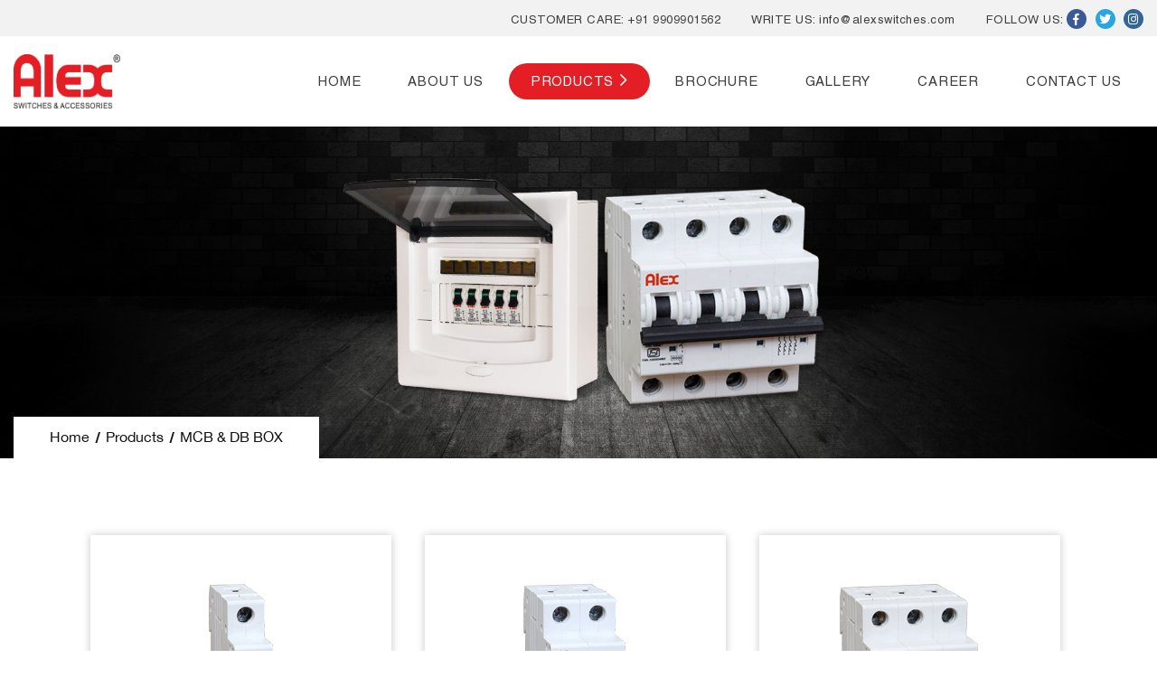

--- FILE ---
content_type: text/html; charset=utf-8
request_url: https://www.alexswitches.com/products/mcbanddbbox/page/1
body_size: 37371
content:


<!DOCTYPE html>
<html lang="en">

<head>
    <!-- Global site tag (gtag.js) - Google Analytics -->
    <script async src="https://www.googletagmanager.com/gtag/js?id=G-3RN2JYMW9L"></script>
    <script>
        window.dataLayer = window.dataLayer || [];
        function gtag() { dataLayer.push(arguments); }
        gtag('js', new Date());
        gtag('config', 'G-3RN2JYMW9L');</script>
    <meta charset="utf-8">
    <meta name="author" content="">
    <!-- Facebook Pixel Code -->
    <script>
        !function (f, b, e, v, n, t, s) {
            if (f.fbq) return; n = f.fbq = function () {
                n.callMethod ?
                    n.callMethod.apply(n, arguments) : n.queue.push(arguments)
            };
            if (!f._fbq) f._fbq = n; n.push = n; n.loaded = !0; n.version = '2.0';
            n.queue = []; t = b.createElement(e); t.async = !0;
            t.src = v; s = b.getElementsByTagName(e)[0];
            s.parentNode.insertBefore(t, s)
        }(window, document, 'script',
            'https://connect.facebook.net/en_US/fbevents.js');
        fbq('init', '346167366755174');
        fbq('track', 'PageView');
    </script>
    <noscript>
        <img height="1" width="1"
             src="https://www.facebook.com/tr?id=346167366755174&ev=PageView
&noscript=1" />
    </noscript>
    <!-- End Facebook Pixel Code -->
    <title> </title>
    <meta name="Description">

    <meta name="apple-mobile-web-app-capable" content="yes">
    <meta name="viewport" content="width=device-width, initial-scale=1.0, maximum-scale=1.0, user-scalable=no">
    <meta name="HandheldFriendly" content="true">
    <meta name="apple-touch-fullscreen" content="yes">

    <!--Favicon Icon-->
    <link rel="apple-touch-icon" sizes="180x180" href="/apple-touch-icon.png">
    <link rel="icon" type="image/png" sizes="32x32" href="/favicon-32x32.png">
    <link rel="icon" type="image/png" sizes="16x16" href="/favicon-16x16.png">
    <link rel="mask-icon" href="/safari-pinned-tab.svg" color="#5bbad5">
    <meta name="msapplication-TileColor" content="#da532c">
    <meta name="theme-color" content="#ffffff">


    <!-- Animation STYLESHEETS-->
    <!-- HTML5 shim and Respond.js for IE8 support of HTML5 elements and media queries -->
    <!-- WARNING: Respond.js doesn't work if you view the page via file:// -->
    <!--[if lt IE 9]>
          <script src="js/html5shiv.js"></script>
          <script src="js/respond.min.js"></script>
        <![endif]-->
    <!-- Owl Stylesheets -->
    <link rel="stylesheet" type="text/css" href="/css/slick.css">
    <link rel="stylesheet" type="text/css" href="/css/slick-theme.css">
    <link rel="stylesheet" type="text/css" href="/css/owl.carousel.min.css">
    <link rel="stylesheet" type="text/css" href="/css/owl.theme.default.css">
    <!-- load css for cubeportfolio -->
    <link href="/css/cubeportfolio.css" rel="stylesheet" />
    <!-- Fonts Fontawesome -->
    <link rel="stylesheet" type="text/css" href="/css/fontawesome-all.css">

    <!-- CSS bootstrap Plugin  -->
    <link rel="stylesheet" type="text/css" href="/css/bootstrap.min.css">
    <link rel="stylesheet" type="text/css" media="all" href="/css/stellarnav.css">
    <!-- Animation STYLESHEETS-->
    <!-- Style -->
    <link rel="stylesheet" href="/css/style.css">
    <link rel="stylesheet" href="/css/responsive.css">
    <link href="/css/intlTelInput.css" rel="stylesheet" />
    <link href="/css/toastr.min.css" rel="stylesheet" />
    <link href="/css/intlTelInput.css" rel="stylesheet" />

    <!-- IE10 viewport hack for Surface/desktop Windows 8 bug -->
    <script src="/js/ie10-viewport-bug-workaround.js"></script>

    <!-- HEADER SCRIPTS	-->
    <script src="/js/jquery-3.3.1.min.js"></script>

</head>

<body>
    <div id="wrapper">
        <!--Start Header-->
        <header id="header">
            <section class="header-contact">
                <article class="container-fluid">
                    <nav class="top-navigation">
                        <ul>
                            <li><span>Customer care:</span> <a href="tel:+91 9909901562">+91 9909901562</a></li>
                            <li><span>WRITE US:</span> <a href="info@info@alexswitches.com">info@alexswitches.com</a></li>
                            <li class="follow-us">FOLLOW US: <a href="https://www.facebook.com/alexswitches/" class="facebook" target="_blank"><i class="fab fa-facebook-f"></i></a> <a href="https://twitter.com/alexswitches" class="twitter" target="_blank"><i class="fab fa-twitter"></i></a> <a href="https://www.instagram.com/alexswitches/" class="instagram" target="_blank"><i class="fab fa-instagram"></i></a> </li>
                        </ul>
                    </nav>
                </article>
            </section>
            <!-- Start Site Header -->
            <section class="site-header">
                <div class="container-fluid">
                    <div class="d-flex align-items-center">
                        <aside class="logo"> <a class="navbar-brand" href="/"><img src="/images/logo.png" alt=""></a> </aside>
                        <div class="menu mr-auto">
                            <!-- Collect the nav links, forms, and other content for toggling -->
                            <div class="stellarnav">
                                <ul class="main-menu">
                                    <li id="lihome" class="bg hover-bg "><a href="/">Home</a></li>
                                    <li id="liaboutus" class="bg hover-bg"><a href="/aboutus">About Us</a></li>
                                    <li id="liproduct" class="bg hover-bg">
                                        <a href="/products/categories" class="down">Products</a>
                                        <ul>
                                            <li>
                                                <a href="/products/category/switches">Switches</a>
                                                <ul>
                                                    <li>
                                                        <a href="/products/category/modular-switches">Modular Switches</a>

                                                    </li>
                                                    <li>
                                                        <a href="/products/category/non-modular-switches">Non-Modular Switches</a>

                                                    </li>
                                                </ul>
                                            </li>
                                            <li><a href="/products/accessories/page/1">Accessories</a></li>
                                            <li><a href="/products/mcbanddbbox/page/1">MCB &amp; DB Box</a></li>
                                            <li><a href="/products/casingandpipeconducts/page/1">Casing &amp; Pipe Conducts</a></li>
                                            <li><a href="/Products/AlexWires">Alex Wires</a></li>
                                        </ul>
                                    </li>
                                    <li class="bg hover-bg"><a href="/Brochure">Brochure</a></li>
                                    <li class="bg hover-bg"><a href="/gallery">Gallery</a></li>
                                    <li class="bg hover-bg"><a href="/carrer">Career</a></li>
                                    <li class="bg hover-bg"><a href="/contactus">Contact Us</a></li>
                                </ul>
                            </div>
                            <!-- /.navbar-collapse -->
                        </div>
                    </div>
                </div>
            </section>
        </header>
        

<link href="http://www.jqueryscript.net/css/jquerysctipttop.css" rel="stylesheet" type="text/css">
<link href="/css/pagination.min.css" rel="stylesheet" />
<script src="/js/pagination.min.js"></script>

<!-- Start Banner -->
<section id="InnerBanner">
    <div class="InnerBannerImage"> <img src="http://cdn.kerconsultancy.com/5825350327561/Categories__96/images/10062020080627322.jpg" alt="career-banner"> </div>
    <article class="container-fluid">
        <ol class="breadcrumb">
            <li class="breadcrumb-item"><a href="/Home/Index">Home</a></li>
                <li class="breadcrumb-item"><a href="/Products/Categories">Products</a></li>

                <li class="breadcrumb-item"><a href="/Products/Categories/mcbanddbbox">MCB &amp; DB BOX</a></li>
        </ol>
    </article>
</section>
<!-- End Banner -->
<!--Start main Part-->
<main class="main">
    <section class="mt70 mb90">
        <article class="container">
            <section id="filter-product-cat" class="cbp-l-filters-button">
            </section>
            <section id="grid-product-cat" class="cbp">
                    <!--Start Product Box-->
                    <article class="cbp-item MCB&amp;DBBOX cbp-item-off">
                        <div class="cbp-caption">
                            <div class="cbp-caption-defaultWrap center"> <img src="http://cdn.kerconsultancy.com/5825350327561/Products__1895/images/175120201051.png" alt="(6-32)/40/63A S.P. M.C.B."> </div>

                        </div>
                        <div class="cbp-l-grid-blog-desc">
                            <div href="#" class="cbp-l-grid-blog-title">DRT-S (6-32)/40/63</div>
                                <p class="ProductName">(6-32)/40/63A S.P. M.C.B.</p>

                            <p>

PKG : 12 PCS.
                            </p>

                        </div>
                    </article>
                    <!--End Product Box-->
                    <!--Start Product Box-->
                    <article class="cbp-item MCB&amp;DBBOX cbp-item-off">
                        <div class="cbp-caption">
                            <div class="cbp-caption-defaultWrap center"> <img src="http://cdn.kerconsultancy.com/5825350327561/Products__1896/images/175120201051.png" alt="(6-32)/40/63A D.P. M.C.B."> </div>

                        </div>
                        <div class="cbp-l-grid-blog-desc">
                            <div href="#" class="cbp-l-grid-blog-title">DRT-D (6-32)/40/63</div>
                                <p class="ProductName">(6-32)/40/63A D.P. M.C.B.</p>

                            <p>

PKG : 06 PCS.
                            </p>

                        </div>
                    </article>
                    <!--End Product Box-->
                    <!--Start Product Box-->
                    <article class="cbp-item MCB&amp;DBBOX cbp-item-off">
                        <div class="cbp-caption">
                            <div class="cbp-caption-defaultWrap center"> <img src="http://cdn.kerconsultancy.com/5825350327561/Products__1897/images/175120201051.png" alt="(6-32)/40/63A T.P. M.C.B."> </div>

                        </div>
                        <div class="cbp-l-grid-blog-desc">
                            <div href="#" class="cbp-l-grid-blog-title">DRT-T (6-32)/40/63</div>
                                <p class="ProductName">(6-32)/40/63A T.P. M.C.B.</p>

                            <p>

PKG : 04 PCS.
                            </p>

                        </div>
                    </article>
                    <!--End Product Box-->
                    <!--Start Product Box-->
                    <article class="cbp-item MCB&amp;DBBOX cbp-item-off">
                        <div class="cbp-caption">
                            <div class="cbp-caption-defaultWrap center"> <img src="http://cdn.kerconsultancy.com/5825350327561/Products__1898/images/175120201051.png" alt="(6-32)/40/63A T.P.N. M.C.B."> </div>

                        </div>
                        <div class="cbp-l-grid-blog-desc">
                            <div href="#" class="cbp-l-grid-blog-title">DRT-TN (6-32)/40/63</div>
                                <p class="ProductName">(6-32)/40/63A T.P.N. M.C.B.</p>

                            <p>

PKG : 03 PCS.
                            </p>

                        </div>
                    </article>
                    <!--End Product Box-->
                    <!--Start Product Box-->
                    <article class="cbp-item MCB&amp;DBBOX cbp-item-off">
                        <div class="cbp-caption">
                            <div class="cbp-caption-defaultWrap center"> <img src="http://cdn.kerconsultancy.com/5825350327561/Products__1899/images/175120201051.png" alt="(6-32)/40/63A F.P. M.C.B."> </div>

                        </div>
                        <div class="cbp-l-grid-blog-desc">
                            <div href="#" class="cbp-l-grid-blog-title">DRT-F (6-32)/40/63</div>
                                <p class="ProductName">(6-32)/40/63A F.P. M.C.B.</p>

                            <p>

PKG : 03 PCS.
                            </p>

                        </div>
                    </article>
                    <!--End Product Box-->
                    <!--Start Product Box-->
                    <article class="cbp-item MCB&amp;DBBOX cbp-item-off">
                        <div class="cbp-caption">
                            <div class="cbp-caption-defaultWrap center"> <img src="http://cdn.kerconsultancy.com/5825350327561/Products__1900/images/175120201051.png" alt="40/63/100A D.P. Isolator"> </div>

                        </div>
                        <div class="cbp-l-grid-blog-desc">
                            <div href="#" class="cbp-l-grid-blog-title">DRT-ID 40/63/100</div>
                                <p class="ProductName">40/63/100A D.P. Isolator</p>

                            <p>

PKG : 06 PCS.
                            </p>

                        </div>
                    </article>
                    <!--End Product Box-->
                    <!--Start Product Box-->
                    <article class="cbp-item MCB&amp;DBBOX cbp-item-off">
                        <div class="cbp-caption">
                            <div class="cbp-caption-defaultWrap center"> <img src="http://cdn.kerconsultancy.com/5825350327561/Products__1901/images/175120201051.png" alt="40/63/100A F.P. Isolator"> </div>

                        </div>
                        <div class="cbp-l-grid-blog-desc">
                            <div href="#" class="cbp-l-grid-blog-title">DRT-IF 40/63/100</div>
                                <p class="ProductName">40/63/100A F.P. Isolator</p>

                            <p>

PKG : 03 PCS.
                            </p>

                        </div>
                    </article>
                    <!--End Product Box-->
                    <!--Start Product Box-->
                    <article class="cbp-item MCB&amp;DBBOX cbp-item-off">
                        <div class="cbp-caption">
                            <div class="cbp-caption-defaultWrap center"> <img src="http://cdn.kerconsultancy.com/5825350327561/Products__1902/images/175120201051.png" alt="(16-32)/40/63/100A D.P. R.C.C.B."> </div>

                        </div>
                        <div class="cbp-l-grid-blog-desc">
                            <div href="#" class="cbp-l-grid-blog-title">DRT-RD 25/40/63/100</div>
                                <p class="ProductName">(16-32)/40/63/100A D.P. R.C.C.B.</p>

                            <p>

PKG : 01 PCS.
                            </p>

                        </div>
                    </article>
                    <!--End Product Box-->
                    <!--Start Product Box-->
                    <article class="cbp-item MCB&amp;DBBOX cbp-item-off">
                        <div class="cbp-caption">
                            <div class="cbp-caption-defaultWrap center"> <img src="http://cdn.kerconsultancy.com/5825350327561/Products__1903/images/175120201051.png" alt="(16-32)/40/63/100A F.P. R.C.C.B."> </div>

                        </div>
                        <div class="cbp-l-grid-blog-desc">
                            <div href="#" class="cbp-l-grid-blog-title">DRT-RF 25/40/63/100</div>
                                <p class="ProductName">(16-32)/40/63/100A F.P. R.C.C.B.</p>

                            <p>

PKG : 01 PCS.
                            </p>

                        </div>
                    </article>
                    <!--End Product Box-->
                    <!--Start Product Box-->
                    <article class="cbp-item MCB&amp;DBBOX cbp-item-off">
                        <div class="cbp-caption">
                            <div class="cbp-caption-defaultWrap center"> <img src="http://cdn.kerconsultancy.com/5825350327561/Products__1904/images/175120201051.png" alt="Distribution Box with Metal/Plastic Base"> </div>

                        </div>
                        <div class="cbp-l-grid-blog-desc">
                            <div href="#" class="cbp-l-grid-blog-title">EDB/EDBP- 6</div>
                                <p class="ProductName">Distribution Box with Metal/Plastic Base</p>

                            <p>

PKG : 10 PCS. 
                            </p>

                        </div>
                    </article>
                    <!--End Product Box-->
                    <!--Start Product Box-->
                    <article class="cbp-item MCB&amp;DBBOX cbp-item-off">
                        <div class="cbp-caption">
                            <div class="cbp-caption-defaultWrap center"> <img src="http://cdn.kerconsultancy.com/5825350327561/Products__2686/images/255720200157.png" alt="Distribution Box with Metal/Plastic Base"> </div>

                        </div>
                        <div class="cbp-l-grid-blog-desc">
                            <div href="#" class="cbp-l-grid-blog-title">EDB/EDBP - 9</div>
                                <p class="ProductName">Distribution Box with Metal/Plastic Base</p>

                            <p>

PKG : 10 PCS.
                            </p>

                        </div>
                    </article>
                    <!--End Product Box-->
                    <!--Start Product Box-->
                    <article class="cbp-item MCB&amp;DBBOX cbp-item-off">
                        <div class="cbp-caption">
                            <div class="cbp-caption-defaultWrap center"> <img src="http://cdn.kerconsultancy.com/5825350327561/Products__2687/images/255720200157.png" alt="Distribution Box with Metal/Plastic Base"> </div>

                        </div>
                        <div class="cbp-l-grid-blog-desc">
                            <div href="#" class="cbp-l-grid-blog-title">EDB/EDBP - 12</div>
                                <p class="ProductName">Distribution Box with Metal/Plastic Base</p>

                            <p>

PKG : 05 PCS.
                            </p>

                        </div>
                    </article>
                    <!--End Product Box-->
            </section>


            <div class="row">
                <aside class="col-lg-12 col-md-12 col-sm-12 mt70">
                    <ul id="more-products" class="pagination"></ul>
                </aside>
            </div>

        </article>
    </section>
    <!-- Start Product Slider Section -->


    <!-- End Product Slider Section -->

</main>
<!--End main Part-->

<script type="text/javascript">
    var btn = $('#backtop');

    $(window).scroll(function () {
        if ($(window).scrollTop() > 300) {
            btn.addClass('show');
        } else {
            btn.removeClass('show');
        }
    });

    btn.on('click', function (e) {
        e.preventDefault();
        $('html, body').animate({ scrollTop: 0 }, '300');
    });

    $(document).ready(function () {
        $("#liproduct").addClass("active");
        ApplyCubePortfolio();
          $('.categoryslider').slick({ autoplay: true, autoplaySpeed : 3500 });
    });
    $('#more-products').pagination({
    total: 14,
    current: 1,
    length: 12,
    size: 2,
    prev: '<i class="fa fa-angle-double-left"></i>',
    next: '<i class="fa fa-angle-double-right"></i>',
        click: function (options, $target) {
        window.location.href = '/products/mcbanddbbox/page/' + options.current
    }
});

    function ApplyCubePortfolio() {
        // init cubeportfolio
        $('#grid-product-cat').cubeportfolio({
            filters: '#filter-product-cat',
            search: '#js-search-blog-posts',
            defaultFilter: '*',
            animationType: '3dflip',
            gapHorizontal: 35,
            gapVertical: 0,
            gridAdjustment: 'responsive',
            mediaQueries: [{
                width: 1500,
                cols: 3,
            }, {
                width: 1100,
                cols: 3,
            }, {
                width: 800,
                cols: 3,
            }, {
                width: 480,
                cols: 2,
            }, {
                width: 320,
                cols: 1,
            }],
            caption: 'revealBottom',
            displayType: 'fadeIn',
            displayTypeSpeed: 400,
        });
    }

</script>


        <script>
    $(function () {

        if ('' != null && '' != '') {
            toastr.success('','', {
                "positionClass": "toast-top-center",
                "closeButton": true,
                "debug": false,
                "newestOnTop": true,
                "progressBar": true,
                "preventDuplicates": true,
                "onclick": null,
                "showEasing": "swing",
                "hideEasing": "linear",
                "showMethod": "fadeIn",
                "hideMethod": "fadeOut"
            }).width(400);
            }
        else if ('' != null && '' != '') {
            toastr.error('','', {
                "positionClass": "toast-top-center",
                "closeButton": true,
                "debug": false,
                "newestOnTop": true,
                "progressBar": true,
                "preventDuplicates": true,
                "onclick": null,
                "showEasing": "swing",
                "hideEasing": "linear",
                "showMethod": "fadeIn",
                "hideMethod": "fadeOut"
            }).width(400);
        }
        else if ('' != null && '' != '') {
            toastr.warning('', '', {
                "positionClass": "toast-top-center",
                "closeButton": true,
                "debug": false,
                "newestOnTop": true,
                "progressBar": true,
                "preventDuplicates": true,
                "onclick": null,
                "showEasing": "swing",
                "hideEasing": "linear",
                "showMethod": "fadeIn",
                "hideMethod": "fadeOut"
            }).width(400);
        }
        else if ('' != null && '' != '') {
            toastr.info('', '', {
                "positionClass": "toast-top-center",
                "closeButton": true,
                "debug": false,
                "newestOnTop": true,
                "progressBar": true,
                "preventDuplicates": true,
                "onclick": null,
                "showEasing": "swing",
                "hideEasing": "linear",
                "showMethod": "fadeIn",
                "hideMethod": "fadeOut"
            }).width(400);
        }
    });
</script>

        <!--Footer Part-->
        <footer class="footer">
            <!--Start Main Footer Section-->
            <section class="MainFooter">
                <article class="container">
                    <div class="row">
                        <aside class="col-lg-3 col-md-6 col-sm-6">
                            <div class="Contact">
                                <a href="#" class="logo"><img src="/images/logo-w.png" alt=""></a>
                                <ul>
                                    <li class="d-flex flex-row">
                                        <i class="fas fa-map-marker-alt"></i> <span>
                                            Shed No. A-3/15,<br>
                                            Daman Ind. Est.<br>
                                            Opp. Somnath Temple,<br>
                                            Nani Daman, Daman-396210.
                                        </span>
                                    </li>
                                    <li class="d-flex flex-row"><i class="fas fa-envelope"></i><a href="mailto:info@alexswitches.com">info@alexswitches.com</a></li>
                                    <li class="d-flex flex-row"><i class="fas fa-phone"></i><a href="tel:+91-9909901562">+91-9909901562</a></li>
                                </ul>
                            </div>
                        </aside>
                        <aside class="col-lg-3 col-md-6 col-sm-6">
                            <div class="FooterLink">
                                <h2 class="sec-title White Small-Title">Information</h2>
                                <ul>
                                    <li><a href="/">Home</a></li>
                                    <li><a href="/aboutus">About Us</a></li>
                                    <li><a href="/products/categories">Products</a></li>
                                    <li><a href="#">Brochure</a></li>
                                    <li><a href="/career">Career</a></li>
                                    <li><a href="/contactus">Contact Us</a></li>
                                </ul>
                            </div>
                        </aside>
                        <aside class="col-lg-3 col-md-6 col-sm-6">
                            <div class="FooterLink">
                                <h2 class="sec-title White Small-Title">Quick links</h2>
                                <ul>
                                    <li><a href="/products/category/modular-switches">Modular Switches</a></li>
                                    <li><a href="/products/category/non-modular-switches">Non Modular Switches</a></li>
                                    <li><a href="/products/accessories/page/1">Accessories</a></li>
                                    <li><a href="/products/mcbanddbbox/page/1">MCB &amp; DB Box</a></li>
                                    <li><a href="/products/casingandpipeconducts/page/1">Casing &amp; Pipe Conducts</a></li>
                                    <li><a href="/Products/AlexWires">Alex Wires</a></li>
                                </ul>
                            </div>
                        </aside>
                        <aside class="col-lg-3 col-md-6 col-sm-6">
                            <div class="Newsletter">
                                <h2 class="sec-title White Small-Title">Quick links</h2>
                                <form id="frmNewsLetter" class="NewsletterForm" action="#" method="post">
                                    <div class="form-group">
                                        <input type="text" class="form-control" id="NLName" aria-describedby="emailHelp" placeholder="Enter Your Name">
                                    </div>
                                    <div class="form-group">
                                        <input type="email" class="form-control" id="NLEmailId" placeholder="Enter Your Email">
                                    </div>
                                    <div class="NLReCaptchContainer" id="NLReCaptchContainer"></div>
                                    <button type="submit" class="btn btn-primary btn-round d-block w-100">Submit</button>
                                </form>
                            </div>
                        </aside>
                    </div>
                </article>
            </section>
            <!--End Main Footer Section-->
            <!--Start Footer copyright Section-->
            <section class="copy">
                <article class="container">
                    <div class="row">
                        <aside class="col-sm-9">
                            <p>&copy; 2025  Alex | All Rights Reserved | Designed by: <a href="http://www.nexterdaydesigns.com/">Nexterday Design Studio</a></p>
                        </aside>
                        <aside class="col-sm-3">
                            <ul class="FooterSocial">
                                <li class="facebook"><a href="https://www.facebook.com/switchesalex/" target="_blank"><i class="fab fa-facebook-f"></i></a></li>
                                <li class="twitter"><a href="https://twitter.com/alexswitches" target="_blank"><i class="fab fa-twitter"></i></a></li>
                                <li class="instagram"><a href="https://www.instagram.com/alexswitches/" target="_blank"><i class="fab fa-instagram"></i></a></li>
                                <li class="whatsapp"><a href="https://wa.me/918329468971" target="_blank"><i class="fab fa-whatsapp"></i></a></li>

                            </ul>
                        </aside>
                    </div>
                </article>
            </section>
            <!--End Footer copyright Section-->
        </footer>
        <!--End Footer-->
        <a id="backtop"></a>
    </div>


    <!-- Setup of jquery JS -->

    <script src="/js/moment.min.js"></script>
    <script src="/js/popper.min.js"></script>
    <!-- Setup of Bootstrap JS -->
    <script type="text/javascript" src="/js/bootstrap.min.js"></script>
    <!-- Setup of Slider JS -->
    <script src="/js/slick.min.js" type="text/javascript"></script>
    <script src="/js/owl.carousel.js" type="text/javascript"></script>
    <!-- load cubeportfolio -->
    <script type="text/javascript" src="/js/jquery.cubeportfolio.js"></script>

    <!-- Setup of Menu JS -->
    <script type="text/javascript" src="/js/stellarnav.js"></script>
    <!-- Setup of Custom JS -->
    <script type="text/javascript" src="/js/custom.js"></script>
    <script src="/js/intlTelInput.js"></script>
    <script src="/js/utils.js"></script>
    <script src="/js/toastr.min.js"></script>
    <script src="/js/toastr.init.js"></script>

    <!-- Setup of bootstrap JS -->

    <script src="//cdnjs.cloudflare.com/ajax/libs/jquery-validate/1.14.0/jquery.validate.min.js"></script>
    <script src="//cdnjs.cloudflare.com/ajax/libs/jquery-validation-unobtrusive/3.2.6/jquery.validate.unobtrusive.js"></script>
    <script src="https://www.google.com/recaptcha/api.js?onload=renderNLRecaptcha&render=explicit" async defer></script>
    <script>

        // Wait for the DOM to be ready
        $(function () {
            var btn = $('#backtop');

            $(window).scroll(function () {
                if ($(window).scrollTop() > 300) {
                    btn.addClass('show');
                } else {
                    btn.removeClass('show');
                }
            });

            btn.on('click', function (e) {
                e.preventDefault();
                $('html, body').animate({ scrollTop: 0 }, '300');
            });

            // Initialize form validation on the registration form.
            // It has the name attribute "registration"
            $("#frmNewsLetter").validate({
                // Specify validation rules
                rules: {
                    // The key name on the left side is the name attribute
                    // of an input field. Validation rules are defined
                    // on the right side
                    NLName : "required",
                    NLEmailId: {
                        required: true,
                        // Specify that email should be validated
                        // by the built-in "email" rule
                        email: true
                    }
                },
                // Specify validation error messages
                messages: {
                    NLName: "Required",
                    NLEmailId: "Please enter a valid email address"
                },
                // Make sure the form is submitted to the destination defined
                // in the "action" attribute of the form when valid
                submitHandler: function (form) {
                    CreateNewsLetter();
                }
            });
        });

        function SuccessMessage(data) {
            toastr.success(data, '', {
                "positionClass": "toast-top-center",
                "closeButton": true,
                "debug": false,
                "newestOnTop": true,
                "progressBar": true,
                "preventDuplicates": true,
                "onclick": null,
                "showEasing": "swing",
                "hideEasing": "linear",
                "showMethod": "fadeIn",
                "hideMethod": "fadeOut"
            }).width(400);
        }

        function ErrorMessage(data) {
            toastr.error(data).width(400);
        }

        function InfoMessage(data) {
            toastr.info(data).width(400);
        }

        function WarningMessage(data) {
            toastr.warning(data).width(400);
        }

        var telInput = $(".phone"),
            errorMsg = $("#error-msg"),
            validMsg = $("#valid-msg");

        $.get("https://api.ipdata.co?api-key=e74c1d72b552944db4c88ce1b36ec7112fe25186493fafc1c0aae105", function (response) {

            telInput.intlTelInput({
                utilsScript: "js/utils.js",
                initialCountry: response.country_code,
            });

        }, "jsonp");

        var reset = function () {
            telInput.removeClass("error");
            errorMsg.addClass("hide");
            validMsg.addClass("hide");
        };

        // on blur: validate
        telInput.blur(function () {
            reset();
            if ($.trim(telInput.val())) {
                if (telInput.intlTelInput("isValidNumber")) {
                    validMsg.removeClass("hide");
                } else {
                    telInput.addClass("error");
                    errorMsg.removeClass("hide");
                }
            }
        });

        // on keyup / change flag: reset
        telInput.on("keyup change", reset);

        var gcaptcha_site_key = '6LeR2-EUAAAAAOKzMBQN_daiKNq8wWAvs2jDH-OK';
        var newsLetterCaptchaWidget;
        var renderNLRecaptcha = function () {
            newsLetterCaptchaWidget =   grecaptcha.render('NLReCaptchContainer', {
                'sitekey': gcaptcha_site_key,
                'callback': reNLCaptchaCallback,
            });
        };

        var reNLCaptchaCallback = function (response) {
            if (response !== '') {
                jQuery('#lblNLMessage').css('color', 'green').html('Success');
            }
        };

        function CreateNewsLetter() {
            var returnVal = false;
            var message = '';

            if (typeof (grecaptcha) != 'undefined') {
                var response = grecaptcha.getResponse(newsLetterCaptchaWidget);

                if (response.length === 0)
                {
                    message = 'Captcha verification failed';
                }
                else {

                    if ($("#frmNewsLetter").valid()) {
                    message = 'Success!';
                    //returnVal = true;
                    var controller = '/Products' + '/CreateNewsLetterAjax';

                    $.ajax({
                        type: "POST",
                        url: controller,
                        data: { EmailId: $('#NLEmailId').val(), Name: $('#NLName').val()},
                        success: checkNewsLetterEntry
                    });
                    }



                }
            }
            jQuery('#lblNLMessage').html(message);
            jQuery('#lblNLMessage').css('color', (message.toLowerCase() == 'success!') ? "green" : "red");

            return false;
        }


        function checkNewsLetterEntry(ReturnData) {

            if (ReturnData !== undefined) {
                console.log(ReturnData);

                if (ReturnData.id !== "-1") {

                    SuccessMessage("You have successfully subscribed to our newsletter!");

                    fbq('track', 'Lead', { Email: ReturnData.emailId, Name: ReturnData.Name });

                }
                else {
                    ErrorMessage("We were not able to add you in our subscription, Please try again later!");
                }
            }
        }
    </script>
    

</body>
</html>


--- FILE ---
content_type: text/html; charset=utf-8
request_url: https://www.google.com/recaptcha/api2/anchor?ar=1&k=6LeR2-EUAAAAAOKzMBQN_daiKNq8wWAvs2jDH-OK&co=aHR0cHM6Ly93d3cuYWxleHN3aXRjaGVzLmNvbTo0NDM.&hl=en&v=naPR4A6FAh-yZLuCX253WaZq&size=normal&anchor-ms=20000&execute-ms=15000&cb=5eylj1mj8czk
body_size: 46937
content:
<!DOCTYPE HTML><html dir="ltr" lang="en"><head><meta http-equiv="Content-Type" content="text/html; charset=UTF-8">
<meta http-equiv="X-UA-Compatible" content="IE=edge">
<title>reCAPTCHA</title>
<style type="text/css">
/* cyrillic-ext */
@font-face {
  font-family: 'Roboto';
  font-style: normal;
  font-weight: 400;
  src: url(//fonts.gstatic.com/s/roboto/v18/KFOmCnqEu92Fr1Mu72xKKTU1Kvnz.woff2) format('woff2');
  unicode-range: U+0460-052F, U+1C80-1C8A, U+20B4, U+2DE0-2DFF, U+A640-A69F, U+FE2E-FE2F;
}
/* cyrillic */
@font-face {
  font-family: 'Roboto';
  font-style: normal;
  font-weight: 400;
  src: url(//fonts.gstatic.com/s/roboto/v18/KFOmCnqEu92Fr1Mu5mxKKTU1Kvnz.woff2) format('woff2');
  unicode-range: U+0301, U+0400-045F, U+0490-0491, U+04B0-04B1, U+2116;
}
/* greek-ext */
@font-face {
  font-family: 'Roboto';
  font-style: normal;
  font-weight: 400;
  src: url(//fonts.gstatic.com/s/roboto/v18/KFOmCnqEu92Fr1Mu7mxKKTU1Kvnz.woff2) format('woff2');
  unicode-range: U+1F00-1FFF;
}
/* greek */
@font-face {
  font-family: 'Roboto';
  font-style: normal;
  font-weight: 400;
  src: url(//fonts.gstatic.com/s/roboto/v18/KFOmCnqEu92Fr1Mu4WxKKTU1Kvnz.woff2) format('woff2');
  unicode-range: U+0370-0377, U+037A-037F, U+0384-038A, U+038C, U+038E-03A1, U+03A3-03FF;
}
/* vietnamese */
@font-face {
  font-family: 'Roboto';
  font-style: normal;
  font-weight: 400;
  src: url(//fonts.gstatic.com/s/roboto/v18/KFOmCnqEu92Fr1Mu7WxKKTU1Kvnz.woff2) format('woff2');
  unicode-range: U+0102-0103, U+0110-0111, U+0128-0129, U+0168-0169, U+01A0-01A1, U+01AF-01B0, U+0300-0301, U+0303-0304, U+0308-0309, U+0323, U+0329, U+1EA0-1EF9, U+20AB;
}
/* latin-ext */
@font-face {
  font-family: 'Roboto';
  font-style: normal;
  font-weight: 400;
  src: url(//fonts.gstatic.com/s/roboto/v18/KFOmCnqEu92Fr1Mu7GxKKTU1Kvnz.woff2) format('woff2');
  unicode-range: U+0100-02BA, U+02BD-02C5, U+02C7-02CC, U+02CE-02D7, U+02DD-02FF, U+0304, U+0308, U+0329, U+1D00-1DBF, U+1E00-1E9F, U+1EF2-1EFF, U+2020, U+20A0-20AB, U+20AD-20C0, U+2113, U+2C60-2C7F, U+A720-A7FF;
}
/* latin */
@font-face {
  font-family: 'Roboto';
  font-style: normal;
  font-weight: 400;
  src: url(//fonts.gstatic.com/s/roboto/v18/KFOmCnqEu92Fr1Mu4mxKKTU1Kg.woff2) format('woff2');
  unicode-range: U+0000-00FF, U+0131, U+0152-0153, U+02BB-02BC, U+02C6, U+02DA, U+02DC, U+0304, U+0308, U+0329, U+2000-206F, U+20AC, U+2122, U+2191, U+2193, U+2212, U+2215, U+FEFF, U+FFFD;
}
/* cyrillic-ext */
@font-face {
  font-family: 'Roboto';
  font-style: normal;
  font-weight: 500;
  src: url(//fonts.gstatic.com/s/roboto/v18/KFOlCnqEu92Fr1MmEU9fCRc4AMP6lbBP.woff2) format('woff2');
  unicode-range: U+0460-052F, U+1C80-1C8A, U+20B4, U+2DE0-2DFF, U+A640-A69F, U+FE2E-FE2F;
}
/* cyrillic */
@font-face {
  font-family: 'Roboto';
  font-style: normal;
  font-weight: 500;
  src: url(//fonts.gstatic.com/s/roboto/v18/KFOlCnqEu92Fr1MmEU9fABc4AMP6lbBP.woff2) format('woff2');
  unicode-range: U+0301, U+0400-045F, U+0490-0491, U+04B0-04B1, U+2116;
}
/* greek-ext */
@font-face {
  font-family: 'Roboto';
  font-style: normal;
  font-weight: 500;
  src: url(//fonts.gstatic.com/s/roboto/v18/KFOlCnqEu92Fr1MmEU9fCBc4AMP6lbBP.woff2) format('woff2');
  unicode-range: U+1F00-1FFF;
}
/* greek */
@font-face {
  font-family: 'Roboto';
  font-style: normal;
  font-weight: 500;
  src: url(//fonts.gstatic.com/s/roboto/v18/KFOlCnqEu92Fr1MmEU9fBxc4AMP6lbBP.woff2) format('woff2');
  unicode-range: U+0370-0377, U+037A-037F, U+0384-038A, U+038C, U+038E-03A1, U+03A3-03FF;
}
/* vietnamese */
@font-face {
  font-family: 'Roboto';
  font-style: normal;
  font-weight: 500;
  src: url(//fonts.gstatic.com/s/roboto/v18/KFOlCnqEu92Fr1MmEU9fCxc4AMP6lbBP.woff2) format('woff2');
  unicode-range: U+0102-0103, U+0110-0111, U+0128-0129, U+0168-0169, U+01A0-01A1, U+01AF-01B0, U+0300-0301, U+0303-0304, U+0308-0309, U+0323, U+0329, U+1EA0-1EF9, U+20AB;
}
/* latin-ext */
@font-face {
  font-family: 'Roboto';
  font-style: normal;
  font-weight: 500;
  src: url(//fonts.gstatic.com/s/roboto/v18/KFOlCnqEu92Fr1MmEU9fChc4AMP6lbBP.woff2) format('woff2');
  unicode-range: U+0100-02BA, U+02BD-02C5, U+02C7-02CC, U+02CE-02D7, U+02DD-02FF, U+0304, U+0308, U+0329, U+1D00-1DBF, U+1E00-1E9F, U+1EF2-1EFF, U+2020, U+20A0-20AB, U+20AD-20C0, U+2113, U+2C60-2C7F, U+A720-A7FF;
}
/* latin */
@font-face {
  font-family: 'Roboto';
  font-style: normal;
  font-weight: 500;
  src: url(//fonts.gstatic.com/s/roboto/v18/KFOlCnqEu92Fr1MmEU9fBBc4AMP6lQ.woff2) format('woff2');
  unicode-range: U+0000-00FF, U+0131, U+0152-0153, U+02BB-02BC, U+02C6, U+02DA, U+02DC, U+0304, U+0308, U+0329, U+2000-206F, U+20AC, U+2122, U+2191, U+2193, U+2212, U+2215, U+FEFF, U+FFFD;
}
/* cyrillic-ext */
@font-face {
  font-family: 'Roboto';
  font-style: normal;
  font-weight: 900;
  src: url(//fonts.gstatic.com/s/roboto/v18/KFOlCnqEu92Fr1MmYUtfCRc4AMP6lbBP.woff2) format('woff2');
  unicode-range: U+0460-052F, U+1C80-1C8A, U+20B4, U+2DE0-2DFF, U+A640-A69F, U+FE2E-FE2F;
}
/* cyrillic */
@font-face {
  font-family: 'Roboto';
  font-style: normal;
  font-weight: 900;
  src: url(//fonts.gstatic.com/s/roboto/v18/KFOlCnqEu92Fr1MmYUtfABc4AMP6lbBP.woff2) format('woff2');
  unicode-range: U+0301, U+0400-045F, U+0490-0491, U+04B0-04B1, U+2116;
}
/* greek-ext */
@font-face {
  font-family: 'Roboto';
  font-style: normal;
  font-weight: 900;
  src: url(//fonts.gstatic.com/s/roboto/v18/KFOlCnqEu92Fr1MmYUtfCBc4AMP6lbBP.woff2) format('woff2');
  unicode-range: U+1F00-1FFF;
}
/* greek */
@font-face {
  font-family: 'Roboto';
  font-style: normal;
  font-weight: 900;
  src: url(//fonts.gstatic.com/s/roboto/v18/KFOlCnqEu92Fr1MmYUtfBxc4AMP6lbBP.woff2) format('woff2');
  unicode-range: U+0370-0377, U+037A-037F, U+0384-038A, U+038C, U+038E-03A1, U+03A3-03FF;
}
/* vietnamese */
@font-face {
  font-family: 'Roboto';
  font-style: normal;
  font-weight: 900;
  src: url(//fonts.gstatic.com/s/roboto/v18/KFOlCnqEu92Fr1MmYUtfCxc4AMP6lbBP.woff2) format('woff2');
  unicode-range: U+0102-0103, U+0110-0111, U+0128-0129, U+0168-0169, U+01A0-01A1, U+01AF-01B0, U+0300-0301, U+0303-0304, U+0308-0309, U+0323, U+0329, U+1EA0-1EF9, U+20AB;
}
/* latin-ext */
@font-face {
  font-family: 'Roboto';
  font-style: normal;
  font-weight: 900;
  src: url(//fonts.gstatic.com/s/roboto/v18/KFOlCnqEu92Fr1MmYUtfChc4AMP6lbBP.woff2) format('woff2');
  unicode-range: U+0100-02BA, U+02BD-02C5, U+02C7-02CC, U+02CE-02D7, U+02DD-02FF, U+0304, U+0308, U+0329, U+1D00-1DBF, U+1E00-1E9F, U+1EF2-1EFF, U+2020, U+20A0-20AB, U+20AD-20C0, U+2113, U+2C60-2C7F, U+A720-A7FF;
}
/* latin */
@font-face {
  font-family: 'Roboto';
  font-style: normal;
  font-weight: 900;
  src: url(//fonts.gstatic.com/s/roboto/v18/KFOlCnqEu92Fr1MmYUtfBBc4AMP6lQ.woff2) format('woff2');
  unicode-range: U+0000-00FF, U+0131, U+0152-0153, U+02BB-02BC, U+02C6, U+02DA, U+02DC, U+0304, U+0308, U+0329, U+2000-206F, U+20AC, U+2122, U+2191, U+2193, U+2212, U+2215, U+FEFF, U+FFFD;
}

</style>
<link rel="stylesheet" type="text/css" href="https://www.gstatic.com/recaptcha/releases/naPR4A6FAh-yZLuCX253WaZq/styles__ltr.css">
<script nonce="zjV6-eZ3ZXsBUgEZDWmoew" type="text/javascript">window['__recaptcha_api'] = 'https://www.google.com/recaptcha/api2/';</script>
<script type="text/javascript" src="https://www.gstatic.com/recaptcha/releases/naPR4A6FAh-yZLuCX253WaZq/recaptcha__en.js" nonce="zjV6-eZ3ZXsBUgEZDWmoew">
      
    </script></head>
<body><div id="rc-anchor-alert" class="rc-anchor-alert"></div>
<input type="hidden" id="recaptcha-token" value="[base64]">
<script type="text/javascript" nonce="zjV6-eZ3ZXsBUgEZDWmoew">
      recaptcha.anchor.Main.init("[\x22ainput\x22,[\x22bgdata\x22,\x22\x22,\[base64]/[base64]/[base64]/[base64]/[base64]/[base64]/[base64]/eShDLnN1YnN0cmluZygzKSxwLGYsRSxELEEsRixJKTpLayhDLHApfSxIPWZ1bmN0aW9uKEMscCxmLEUsRCxBKXtpZihDLk89PUMpZm9yKEE9RyhDLGYpLGY9PTMxNXx8Zj09MTU1fHxmPT0xMzQ/[base64]/[base64]/[base64]\\u003d\x22,\[base64]\\u003d\x22,\x22w4pPdMKvwrFJTsK4cmRhw6A+woPCt8OSwpdKwp4+w7s3ZHrCn8K+worCk8OXwqo/KMORw4LDjHwvwoXDpsOmwqDDsEgaNcKcwooCPRVJBcOhw7vDjsKGwpVqViJ7w6EFw4XClwHCnRFaRcOzw6PCiiLCjsKbQsOOfcO9woRmwq5vEC8ew5DCimvCrMOQFsOFw7Vww6ZJCcOCwplUwqTDmgJcLhYpVHZIw7R/YsK+w4JBw6nDrsOKw6oJw5TDgV7ClsKOwrvDiyTDmBI9w6skIUHDsUxKw7nDtkPCsRHCqMOPwqDCrcKMAMK6wrJVwpY6d2V7emNaw4F/w4nDilfDv8OhwpbCsMKbwqDDiMKVRn1CGxkaNUhxKX3DlMKzwq0Rw41yBMKna8Osw7PCr8OwJMOtwq/CgX8kBcOILX/CkVATw4LDuwjClXctQsOMw5sSw7/[base64]/BRXCl8KSc3nDuh/[base64]/[base64]/wpUgPAMObUbCj8KzUk4XPsKYVWLClcOxwrDDkwkVw53DoWLCilPCkhwSBcKmwpLCnUtfworCiwZswrDCukrCvMKxCD0TwpXCocKlw73DvELCncOJIMO8QRAHKDF0WsOlwp/ClXBfHF3Dq8Omwq7DmsKWNMKsw5RmQQfCrcOSeycxwonCsMK/[base64]/csKiWRkuworDtWnDmMKZdcOlw6gceMO/UMOPw5Jxw5sBwqjCrsK/YSbDixbCszQCwrbDi3HCmsOXU8Oqwo0JYsKaDwNcw5A4f8KeBCIwe2t9w6jCicKuw6/[base64]/[base64]/DnMOKKMK6wrfDpU5ow5NXY8Ksw6doZV3CksKTVsKIwpwNwqVycVw3HcO4w6/[base64]/DlcKbYjHDpAwDdV17PzcWwpZswqchwrtJw71GKDjCjgDCr8Kiwq0Nw4NXw63CpWg1w6TCiw/DqcK6w4XDp1TDiVfChsKaBDNlIMOPw5hXwqvCtcOYwr8cwrhew6URXsOJwpvDvsKJMVjCrcOpwq8bw6LDjCwow77DlcKCDnERfy/CghNNXMObdSbDnsKrwr3CggnCucOXworCtcK4wpIeTMKabsKUI8O4wqXDpmBLwoMcwofCt38bMMKJZ8KvUg/CpR8zIcKCw7TDqMOXTTQkK2vCkmnCmHvCv1wyHsOGZsOWBG/CsFnDjxnDoUfDlcOka8OUwozCrcOdwqorNTDDnsKBU8Kxw5LDoMK6Z8KaFg11NhPDgsOjIsKsWFoPwq9Yw7XDgWk8w7XDssOtwrU6w5lzcVwRXQRWwptHwq/Cg0Mwa8K9w7zCjxYpG1nDmywMU8K+V8O2LGbDscOVw4M3K8ORfSRdwrcVw6nDscOsDhHDn0HDpMKNOz9Tw6XCk8KkwojDjMOewpjDrHRnw6DDmADCr8OrFWJJEnoRwoDCk8K3w7jCp8KTwpIuTwogXBpTw4DCnkvDhwnCv8O6w43ChcO3ZW/CgXDClMOOwpnDkMKSwr55NhXDkE8wCT7CqcOQC0/CnEjCrcO0wp/ClXk1VjZIw6rCsifCuhEUbm9AwoLDqzZgVCV+F8KGT8OoCB/Di8OeRcOkw4x9Z3FHwoXChsOGB8KZKT8xNsOkw4DCuAjCtXgRwpjDvcKLwoHClsOqwpvCkMKFwrN4w4bDj8KYI8O/wpLCvRZOwqYOe0/CiMKZw5jDvsKCXcOgYFPDu8OhDATDuETDrMKSw64vLcOEw4XDmArCgsKGZR5aOMKOYcOZwrXDrMKpwpULwq/CvkwRw4LDoMKtw7peGcOqUMK1YH7DjsObKsKUwoMGc28mRcKTw7JKwqZwLMKaKcK6w4HCsQrDocKLPMO4ZFHDo8O4T8KSHcOsw64NwrHCoMOeVxYdc8OmZBoPw69Aw4hzeysEQcOSYx4qdsOJJDzDlHTCl8Otw5ZRw7TDmsKrw4fCicKwUiA1wo5kLcKuHB/ChcKcwrRaZgUiwqHCliXCqgoWKMKEwpFawqNDXMK9H8ONwofDpBQEUTsNdmzCgwXCg2XCnsOawqDDvsKVFcKCJFNEwqXDqycoO8Kiw4PCoHcAJG7ClQg2woNzG8K1B27DqcO3D8KkVDpndlMZMsOZNC3CkcKrw58hCiBiwp/Cp2thwrjDq8OREDoaMCFew5JkwqvCncOYw6/CpB3DsMOlLsOgw4jCnWfDqi3Dqi1jfsO9SyLDn8KrVsOFwpVMwrHChDnCjMKiwpN9w59PwqHCnUdKYMKUJ1kkwp97w58UwofCtxUkcsK/wrxOwrDDkcO6w5jClx0mDmnDt8OKwoEiwrLChC5iBcOfAsKDw6tGw74ZaQnDh8OkwqbDjRVpw73CpG4Zw6vDpU0HwrrDpXFLwpNHKzPDt2bDvsKfw4jCpMKnwrJbw7fCrcKEFXnDlMKKaMKXw49/w6EJw4XDiUc+wrAYw5XDnhJJw6DDksOcwohveCjDkkQvw5fDkU/DtWLDr8KNEsOALcK/[base64]/TsK3IxklwpLDlmfDuy3ChnvCjsK7wrp1UcKgwoTCv8KwR8KMwoFvw5DCnlbDo8OeTcK+wrgqwrtgCE8Awr/[base64]/w5Biwp0ow5DClQtVw5/[base64]/DuDM4w5PCrEUkKcKlFcOzw6PCnUDCvG9lwrA2SsKwMC9xwql9HFrDksKnw6VBwq90WnHDnnQqUcKHw45sBMOAO3/CtMKqwqPCtyXDtcOuwrJ+w5VsVsOEa8Kyw4jCqMKRPzDDn8O0w5/Cg8KRFCLCrAnDoHB4w6M5woTChsKjWUPDn27Cv8KvLXbCjsObwpEEHsOHw5R8wp07G0l9WcKzdjnCmsOTw4psw7vCnsKyw5MOOCbDnG7CvRJTw7wTwqgSFh0nwo9AfW3DrB0MwrnDssKTDj5uwqJcw5oQwoTDujTChhjCq8Kcw7XDk8KlJVJlasKuwr/[base64]/[base64]/Ds8K9wq7CkBLDtsOfZwPDk8OiFMK9aGLDoz8uwpEcB8Kqw7/CksODw4hjwp90wo0UZRLDl2fCuCNcw4rDpcOtO8O4KHUbwrwPwrvCoMOywpbCqMKmwrLCk8KRwo9yw5NmJyg1wpgPacOvw6bDqBd7Hg0LacOqw6rDhMOBFWnDsk/Dhi5kFsKlw7DDksKgwrPCkF4qwqzCq8ODecOTwq0ePCfCncOlKCldw7TCrDnCrj9xwqtHBQ5tDnrDlEnCmMKiIlDDtsOKwpcGfMKbw73Dn8OUwoHCiMKZw6jDll/Cu3XCpMO/WG/DtsONWgbCocOOwqDDsD7Dj8KhWn7Cr8KFUsOHw5fCiivClSNJw49eJl7CtsKYIMK8asKsV8ORdsO4wrIyfgXCsirDh8OaOcK6w5bCiDzCrFp9w6fCl8OVw4XCssO+DXfCjsKxwr9PGyHCjcOtPwk0F3rDpsK7ETcqOcOMP8KXbcKCw7vCusOLcsOMYsORwp0/dlPCvsKmwqjChcOaw5kZwp7CoTxzKcOCDzfChsOoSB9UwpQRwqRXGcKYw5IMw78Wwq/CjEbDisKVR8K2w4lxwptlw4PCjBoswqLDjADCgMObw4BfMBY1wqLCinhwwpUresOvw63Dq2NFw5vCmsOeNMKrWh7CmQbDtCRxwqwvwowBN8KGR2pHw7/[base64]/ClXLCmcObw4Eiw4IqPTULwpMbMiprw7gawpNLw74dw5jChcKtTcOawpXCnsKoDsOkdVwlYMOUCRPCrU/DjTjChcKXJ8OrC8KjwpQQw7XCiF3CoMO1wqLDnsOgfl1twrI9wqnDv8KGw7tjMVInfcKtaxLCtcOUa0jDhsKLYcKScWnDvR8KH8KVw5XCvAzDo8OoRUUvwp4mwq8zwrlXKUQKwqdWw73DiSt2HMOLQMK7wrxaaUs/Em3CkxwpwofDtkjDqMK0REXDgcO/[base64]/DsMKnw7HCtsK1wqINw4HCkgoBw6HDjMKELsK2w4tscMONJjnCiHzCm8Kcw7/CoSlhbcKow6o2EmFjWWDCmMOMaG3DhMKdwoZLw6ktXk/CkQYXwrfDmsKUw4jClcO6w4VnSiYOFk94YCbDo8KrQnxbw7rCpi/Cv2sRwosdwp87wpbDsMO2wpQqw7vCn8OiwrHDoAvDqiLDpC5Hw7NjP3XDpsOOw5LCicOFw4fCnMKibMKjc8OGw7bCv0jDi8OIwrZmwp/CrSV9w57DhsK8OXwuwqjCoCDDky3CnsOhwo/DumcJwoNjwqHCncOxFsKQdcOzQXBZDyIefsKww48Ew5IrWkxwYMOTN0MBDhrCpxNjVcOkABY7CsKCfmnCg1bCrmYdw6o4w4jCkcONw5BFwofDgRY4CRtvwrDCg8OQw6fDux/DjSHCj8Kzw7JFwrnCuF1bw7vCpAXDl8O5w4TDm1JfwoNww5Ukw77DpmzCqTXDgQPCt8KCcETDgcKZwq/DiW03wqomEMKTwrFafMKEYMOYwr7CrcOCC3LDscKfw6URwqxaw6XDkR8abCTDhMO2w6vCizJsScOVwq/CkMKYY27DscOow750QcO8w4IpasK2w5IXHcKyTRXDpsKyPcOkbFfDpHxhwqQuS0/[base64]/DjMORw5DClMKbwpkbGzbDsC58ZsOpwqrCm8KDw7LDlMKqw6/Cj8OfD8OGSG/[base64]/DncKxL8OKHSsnDkNUVcO5w5RBw6Bywo4nwrzClSMgY3lfacKaGMKkVU3CicOfXnhcwqHDoMOPwrDCvlTDhy3CqsOewozCtsKxw5EqwrXDs8Ogw5HCqgFwa8OMworDtMO8w7k6XMKqw4TCl8Kaw5MBEsO9QTvDsg9hw7/CpcKOf2fDvXwAw7lMeiBacGXCi8ORRSwQw6pzwpw7d2RSZxQRw6nDr8KewplKwpQrCkYPR8KOCTpRMcKGwrPCgcKpRsOdY8Oew43Co8OvCMOAHsKuw6E+wpgdwobCqcKHw6RiwpBBw7jDtcKdN8KnacKyQBDDpMKqw7QJJB/CrsOCMFjDohzCr2jDumkDYWzCiw7DhDQOLBAqesOkRcKYw5UyYDbClT9cVMKeVmcHwq1dw6vCqcO6IMOhwprClMKtw4V4w6hoM8KxE0HDlsKfVsKiw7zCmCfCkMO6wro0NcO/Di/DlcOECF1UGMOEw5/CgQrDo8ObGUMhwrrDgWnCt8O1wqXDpMOuIDHDisKswrXCpXTCpUQvw6TDt8KKw749w5BLwoTCoMKtwojDvXLDssKowq3DnFpAwrBHw58lw4zDtcKEZcKuw5AsEsOIesKcaTvCh8K/wpELw4jCqzzCtzcyBRHCngE4wpfDjg9mZifChQvCiMOOR8KZwp4UYAXDgsKoLVg5w4XCicOPw7DCvMKXRcO1wqxqNmDCicO7cl8Cw63ComrCjcK5wqPDr2LClGTCt8KPElZNNcKWwrADCFLDk8KJwr44KiTCvsKvYMOQARoRD8KwdWE+FcKgTsKjFUwQS8Krw7/DvsK1IsKodygow7bDkRASw4fCkyDDuMODw4YMPADCk8KtXMOcJ8OKYcOMJ3VEwo4Uw4/CqHnCmsO4MSvCmsOxwpXChcK7FcKKUVUASsOFw6HDmgRgW2QCw5rDrsO0Y8KXOQR1WsO0wqDDscOXw4oZw7jCtMKIFwPCg054bXAQZsKUw7tWwpHDoEfCtMK1B8OAZcOmR1VfwrBHc3xzXX1dwpIrw6XDsMKNJsKGw5TDgUDCksOHG8Oew498w74Dw451fUxobl/DvjFMXcKrwq13YzLDisO0QUBHw4N8QcOXGsOpaCgsw4w/M8O/w6XCmMKfKgrCjcOBAn0zw5IKYCJcR8KdwqzCvEJmMcOXwqnCvcKbwqPDoFHCisOrwoHDhcOTYMO0wpjDsMODLMKHwrTDsMOmw68dXMKywoQUw4XCvRdHwrdcw5YRwo1icArCsmJjw7EXZsOgacOZTcKuw6liMMKBXsKrw7TCnsOGRcKYw4bCthFpKifCt3/DjibCisOfwrl6wqU0wr0MCMK7wo5hw5YJPWfCl8O0w7nCv8K9wp/Ds8Oow7bDnjXCrcO2w5BKw5Bpw7bDkmjDsBXCrDZTc8Oew680wrPDvj7Dq0rCsQc2DWzDkUrDi1Aaw5IeX1jDq8O+w5fDmsKiwrNXAcK9I8OMfMKARMK9woFlw4Y3LsO1w4grwo/DtFowesONUMOIRMK2ED/[base64]/CmMKJMUwCIcOXw5DCmMKvQMOvSQXDmEcVMMKdwoXCth9Bw5YOwqkdf2vDrsOZfD3Dg0VgUcO5w4c4RGHCmXLDqsKWw7fDiDPCsMKMw6Juwp7DhExNOGpTHXBrw7k5w6zDmS7ChQnCqkhMw68/G3QlZgHDtcORa8OQw4I5Ug4QXkjDrcOkfWlfbHc2bMOrXsKkFwxDBFDCgsOGDsKTdgUmUU51AzcKwo3CiDl7DsKZwpbCgxHCnTB2w4kqwpc0ORQnw67CuQHCoGrDpMO+w7Fiw7MHTMOpw5wDwoTClcO3F2zDnsOAbMKmBsK/w6nDlsOYw4PChwnDrDMWUSTCgSclCmbCv8O2w6IywpPDtsKgwpDDhFcawp04DXTCvBoYwp/DoR7Di319wr/[base64]/wrYDK8OlR8K/[base64]/w6NDc23DuXvCsXXCqRvDtEDDvcOzThYDwqLCrHLDgWoobAXCqMOnCMK+wrrCs8K7HcKKw5jDjcOKw7t8WnY+SmoyZg8rw6nDrsObwqrDkTQsRz4Gwo/CnXlpUsO6XxphRcKnJFAwdQPCjMO6woopDHDCrE7Dp3nCtMO+BcOjw5s5UcOpw4/DvkrCphXDpiPDjMK0Ihg/wpFFwq7CvUbDtwMFw4dhJyw9V8K/AsONwovCksOLfQbDkMKTW8O/[base64]/w7fCmMKMw6gAacK4JjrCksOROwPCoMKcwrbCt2vCiMO+LnB7MMOqw7LDi2s4w7nCgMO4B8OPw7BUOMKva1/DvsKOwr/DvnrCgBpqw4IpT0sNwpfCvSE5w6IOw7nDucKRw7XDqcKhF2ozw5J3w7p/McKZSnfDlwfCpA1jw6HCnMKHWcKzbi0Wwo9Lwq/DvzdMcUIaASgOwr/CjcKRN8O0wqHCqsKZCCcpLnVpSmTDnSfDgcObM13CksO7CsKKG8O+w4smw7gXwoLCjGxPG8ONwoQHV8Ouw57CssO0NsOLRlLChMK8NALDh8OqR8OPw4TDpxvCssOPwobClXfCv1fDuEzDoSoBwowmw6B+UcKmwrAfYi5Gw77DgBLCtcKWfMOrNivDksKLw5/DpX8lwqV0SMOJw4Mfw6R3FsKccsKhwp18IE0gZcOGw4FUEsKswoHChsKBF8OiIsKTw4HCumkCByAww7NJC1DDoxzDn0wJwonDv0YJSMKGw7zCjMOVwrJjwobCt21wT8KEe8KEw79Bw7LDk8ONw7/CssK4w7/CrMOrb2jCsTN4e8K7OlF9Z8OpNMKowr3Dj8OuaFbCuXDDgSHDhhJKwo1Ow5AEAMKWwrbDrEM/P0B/w4woJwJSwpHCiB5Uw7EnwoVKwrlsC8OTYG86worDqEbCpsOewp/Cg8OgwqALChHCrk0fw67CoMO0wopywrIOwpHDmW7Dh1PCo8OxWMKvw6suYxpUfsOaZMOWTANvWFN/ecOQPsO7VsOdw7dzJDwtwqDCh8OkccOWM8OEwrLCl8K5woDCtHjDnycFXsOpR8K6P8O4K8OKB8KAw68+wpd/wq7DscOcTw1KcMKHw5XDoH7DuGtsN8KuFAICCxDCn2ACOHTDlyTDqsOrw5bCknxlwrPCpgcjaUp1XMO/w5trwpVZw61HP0LChmMEwqVrXFrCjjbDi0HDqsO9w7rCoCJ2CcK+wo7DjsKKGFAMDXFvwogMRsO/wobDn1JywpdzfDkTwqoJw6fDniYgOGpzw7xwVsK2KsOewobDpcK5w6B9w6/CvjfDucOcwrsAPMK9wopRw7waFgxTwrsuS8KoPjjDjsO/CMO2SsKtL8O4FMO3VjzCiMOONMOsw5sVM0gowr/[base64]/wo95wpnChsKmL1PCvcOeSmFjwoljRSTDkWbDnSDDsnTCnUlpw4UIw5Baw4hMw7Aaw4/DsMKya8KdTMKUwq3ChMO/[base64]/[base64]/CkXHCu0vCk0TCqG/DkHwkSSrCpnrDskNvH8OzwqwGwoZtwo4ewotMw5R8aMOgLDfDsVdjL8K8w7k0WyZDwqB7F8K0w4hBw4jCs8OswocZCcOtwoM6CMOHwo/DpsKYwqzChmplwoLChgwyGcKpKMK1S8KKw5RFwq4Hw6RxRn/CgcOLAVHCl8KsfwxrwpvDvxQ0JQjCjsKIwrkhwo5yTAw1V8KXwpTDtHnCncOaSsK2BcK9FcOJP1XCmMO/wqjDhGgOwrHDhMODwrbCuil/woHDlsO8wr5Nwpc7w6DDsVoAJWDDisOSAsOsw71+woHDgwjDsWgQw6d4w4PCqCfDoAtIDsK4GnDDi8KYLArDuiUZBcKDwrXDocKjU8K0GGBgw7x1HsKmwoTCucKsw73Cj8KNdwMawp7CunRoT8KgwpPCgFg/SynDnsKKw50Mw6fDiAdZWcKbw6HCvyfDrhBXw5nCmcK8w63Cp8O4wrhrW8ORJUUqdsKYQFpCaQVxw7vCtnhdw7IUwo5nw6DCmDZZwoPDvSkcwqAswrE7Zn/DhcO0wpIzwqd2b0JLw4RswqjCisKlIVlDLkTCklXDlsKAw6XDuicVwpkCwobCs2rDu8K+w5fDhFxEw7cjw7E7U8O/wrDCtkbCrSAaRyBQwoXCvmfDlwXCnFBVwrfDiHXCgElswqonw7HDkUPCnMKwTsOQwozCiMKuwrE3Li4qw4NDbsOuw6nCpGPDpMOWw4scw6bCs8K4w6bDuhRIw5LClSRtI8KKajh7w6DDj8O7w5fCiBVNYcK/[base64]/DkS0ialXCpMKgASTDnsKdw51fE0jCjjPDu8O5w5Apw4LDqsOlbxvDjcOZw7gTasKtwrfDrcKhAgA+C0LDn24+wrdVJ8KwEMOtwqVzwoYow4rCncOhAsKbw7lzwqvCs8Odwpcgw5nCnmrDtcOBOHpywrDCmEI/MMKdeMOMwozDtsOMw7rDrzTCs8KfWkNiw4TDvmfCv2LDrG/DusKvwoQIwoXCmMOpw7wJXy1QLsOsExQZwrbDthdnYEZmVsKyBMO2wpXDnid3wrnDmBBCw4bDgcOSwol5woLCsmbCp2vCqsKPYcKOMcKVw5oowr8xwo3CqcO6XXJEWx/Cp8Kkw7BSw5XCrCgVw5lfKcOcwpzDvMKITsO/wqDDpcKZw6Eqw5BqCllLwo87A1XCqk3DncO7S0zCj1TDiC1rDcOIwoTDvEoQwonCk8KeIGdxw7jCs8OhecKJJQ7DlRvClA8NwpZIaTDChMOjw7MTeA3DrB3DpsOLLxrCsMKcJjgtFMKPLEN/[base64]/CgX9TwqNOw785wqXCnsKww517cXbDpHbDsxzCm8OfCcKFw4ETwr7DvMO3G1jCnDzCkkXCq3DChMO/dMOnfMKcX3HDosO+wpbCrcOEDcO3wr/[base64]/wpVWYh1lw4fDp8OtSBcraMKdWlxTIj4SXMOjZcOPVsKLAcKIw6UEw5VtwowTwrgNwqxEZhgJImknwpUXfz/[base64]/wpPDusOyw41rwozCscKzw6AhwovCtMOYw558w5jCkUARwozCtsOWw7dnw7ITw7NCA8KtZhzDsl/DrsKnwqoywqHDjMO1eG3Cu8KQwrfCvwlIMMKZw5hZwrXCtMK6VcOrBBnCsTTCuETDs3knBcKmUCbCvcO2wqVAwp8wbsK4wrLChxPDq8OHBETCrmQeE8Kgb8KwO33DhTHDqmTDinMqZ8OTwpjDnCBSMFRSWDBCWGZkw7EgBAjDkw/DvcKrw7HChHsVbUDDpSgjPCjCtMOkw6t5F8Kkf0E5wpRicXBDw6XDlcOiw6LCpAUnwoNpVAQWwp9hw47ChiNzwo5INcO9wozCucOJwr4/w5xhFcOowoLDkcKgPcOdwqDDs3zDhAnCisObwqnDnhscPxRcwq3DuwnDi8KyIw/CrzxNw5bDsyjCnSkKw6hHwpvCmMOcwqhowobDsTzCocOiwq8PSjkpw61zMcKVw7bDn33Dk0XCkUHCusOLw5FAwqTDscKUwrDCtQJNZcOuwr3DlsKnwrAgK0rDgMODwqJTdcO5w6nDgsOBwr/DrsK0w5LDuQ/Dm8KnwqdLw45Rw7o0DcO7U8Kpw6FuD8KCw4TCr8K8w6wJby0wZirDtlPDoUjDj0rCs3ALVsK6Q8ORIMOAUiNTw50VJz/DkHXCnMOObcKBw53Chl1hwphlI8ObPMK4wpZSUcKDasKUGDcaw5Vbf3luecO+w6DDrDTChzBRw4XDvcKZVsOEw4bDgCTCp8K8cMOJFiR3K8KGTBwMwqIqwrM2w4hww4k4w5xLb8Krwo0Xw43DssOywpQnwqvDn0wIYMK9cMOHA8KTw4HDvWEsTsKaacKDVi/CsnDDn2bDhHpGalbCvxM0w5bDmUTCikMeWcKyw6fDscOfw6TCrR9hMcODEzMdwrRHw7XDjVPCtMKzw6trw5/[base64]/[base64]/w5hJJsOuw4RcwrYOaWdgwqU7w6nDucOWwrtXwq/CsMOBwol0w7LDgFvDpsO/wpzCsGY6RsKgw7TDkVJowoZ6MsOVw4AMGsKMLy9fw5gzSMOQNDQpw7o/[base64]/DmBsxw5LDgcOTJlk3wpNYwpAuwojDhMOUw7Ycwqctwq/ClMKYI8OwAsKNMcKtw6fChsKlwrgadcOoQEZZw7HCssKMRR9jG1BkZ2xDw6DCjhcIJwUibFvDnz7DvibCmVAXwobDjTsUw4jCpSnCs8KEw6EUVSE5AMKMO1zDkcKewqMfQxLChlggwp/DisKOfcOZITDDvyELw7cEwqYRIsOvB8OZw7rCqsOnwrBQOH1wXl/DhhrDjinDhcOuw587YMKtwoTDl1EbIHfDkG3Dn8K+w5HDpyk/[base64]/w5hqS8OnUFLDpcO1MsKZw516wqERBXjDrcOUXMOlEgTCt8Knw50Mw6Yiw7bCpcOjw5t5SX0WQ8KUw6gABsOIwp4Kwp0LwppVOMKtUGDChMOZIcKGUcO7OxvChMOewpDCkcOubH1sw7rDuA8DAzHChXjDhQA5wrXDnw/CllUMU0bDjUw/w4/ChcO5w4HDtHENw77Dj8KRw4bCpBU5A8KBwp0UwrNcOcOuMSbClsKoDMK1DgHCt8KhwqhVwpZbHMOawqXCqQJxw4DCsMOwczzCjxhgw7lcw5LDlsOjw7QOw5vCqG4Cw4k6w6ROMWvCgMOBGMKzKcOWMcKZV8OtOSdUOwBAYyjCpsOuw77DqHpYwpxZworDpMOxcMK9wq/[base64]/Cgj3CvgFYQx1xwq/[base64]/ClCnChExFw4Vxb1gvw6XCqsK2WhfDosOsw7PCuG9pwqctw4jDnyrCksK3EcKVwpbDjMOcw7zCiVXCgsOaw6B+MWjDvcK5w43DvhJZw5pJBBvCmSFgZsKTw5fDsAMBw5R4CFnDn8KFVGRiT3Iew5/CmMOKX0rCpyQlwqgFw7XCiMOzeMKKc8OHw4MEwrZXK8Omw6nCuMKCSVHChGnDp0UNwo3CmztMOsK3TipTM1d+wrjCuMKoeml8QlXCiMKXwpN1w77DnsO4Y8O1S8Kvw4bCoiJDOXfDpj1Ewqxqw43DicOeWTBawo/CnFBKw5vClMO7DcOFLMKYHiZww7bDkRbCqUbCoXd7BMKHwqoNJDdOwoQPa3fCm1ZJesKkwoTCijIww6bCnz/CjcOnwrfDhTfDucO0JcKKw6nCjXPDjcOLwqHCkUzCpQRVwpM9wpEbP1vDosOCw6PDusKyZsOdHhzCrsO9TwEZwoEqQTPDlCHCn24TFsK4alnDrFfCgMKJwpDCvcKodmYYwrHDsMKmwrIuw6A0w7zDpRXCvcO9w7dkw4low5ZrwpppYMK/FWzDmsOkwq7CvMOgAsKEw7DDjUQgS8OoUV/DoU9mesKhBMOlw799VnkIwqwnwpfDjMO8QCTCr8KUcsO/E8KZw7/CjTZCSsK1wrF3A3PCrjHCqT7Dr8KrwqBzAHzCnsKEwrDDrDJQesOCw5vDu8K3f2/DpcOhwrElGkFmw7k2wrLDosOML8KVw4rCg8O0woBFw7p1w6YWw5rCnsO0UsOkZgfCk8OoFRclaFvDoy5XNQ/CksKgcMKzwrw9w5law7hTw7fDtsKxw79vwqzClsKCw5I7w43DtMOZw5h+EMOcdsK/X8ODSUspGjLCsMOBFcK0w6HDqsK5w4fClEENw5DCvUg5a2zCp33Ch3LDpcOJB03CtsKSSioPw4XCuMKUwrVXXMKyw6Ymw6gCwoMOBnpdUsK1wrp1wpjCikHDh8K3GkrCignDncKBwrxoZWBGGijCncOfPMKXYsK6VcOtw5Y/[base64]/[base64]/[base64]/DgMKvwop8wpcXE8K1OMOTwqvDqhp8XQJSwrzDvsKfwrjCnF3DhlfDkW7CkFPCmC7DrXwqwpoxeRHCq8Kmw4LCqsKGwrlTAC/[base64]/DjcOPw7dvTMOMTG/Cm8KMHyAQERwgwod7wodfQ3rDucOOVHTDrcKmDF0mwrVDDcOIw7jCph/CnnHCly3CsMK9wqXChsK4VsKgED7CrVgQwphWZsOlwr5tw4JRL8OeLQ3Dq8KNQMKqw7nDgsKKWFxcIsKiwrDDuEFZwqXCq0/CvsOcPMOSFC7DmDnDgSfCosOMDXnCrCQ1wo9bIxRaOcO4w5t5H8KKwrvCuSnCoW/Ds8KMw5jDvmh7wpHDpV8lO8Olw6/[base64]/CscOLZsK6wrXCigXDklVSwqMiwoIkwrx5wpcvw7xxU8KIY8Krw4DDi8O8C8K6ICfDpg02X8OowozDt8Ofw71wacKfHMOkworDh8ONfUcEwrXCtXnDmcOALsOCw5bCpAjCn3VzQMOvCH9hecObwqJRw5Axw5XCqsOeMyYmw5HChjHDlsKicSYjw43CsSfDkcKDwrLDrX/DmRs/LkTDhTIpLcKwwqXClQzDqsOnPCnChQUJB2hacMKCbm3CncKgwr94wrYbw6ZXW8KFwpfDp8OiworDq0XCmm9hJMKcGMOBCVnCqcOyfDoPS8O3QUFnAhbDpsOWwrPDs1HDt8KOw7Aow5IAwpYMwqMXbEjCqcOxNcKAEcOQCMKIZ8K/[base64]/[base64]/w6bCv2BvHAzCkR8oEsOWKUxxOggbEXQmIBXCoVDDh2TDix8IwrgNw4xqRsKoFksyJMOvw7nChcOVw6HCsHptw5EmQ8KtJMO0ZFHDgHR3w7RMD07DtArCu8OZw7LCinpYTxrDtzFfWMO5w6hbPRM4UUVseXxFGibCvWjCqsKdFz3DoifDrT/CiSHDlhDCnjrCgBPCgsOeV8KTQmDCqcKYT2ZQFiRAJw7CoX9sTxVONMKJwpPDoMKSVsOKPMOdKcKOejI6eVpTw7HCs8K3FlN/w5TDlWHChcOlw7XDumbCj0xfw7xDwq5hD8KNwoHDhVACwovCmkrCosKEMsKxw7J8JcK7TXVTEsK+wrl6wpPDhkzDgMOPw4HCksKCw64BwprCrhLDr8OnLMK3w7nDkMOew4HCnzDCuQZHLn/DqCRyw4sZw77CvhDDpsK+w5XDhyQAMsKJw6XDqsKyJMOlw79Ew47DvcOMwq3DgcO4wrLCrcKcMBs0GD8Cw7NnBcOnK8KbegtZWGFSw4XDuMOXwrdiwqvDmzEWwrgXwo/CpCHColFnwqjDlzbDncKqWhMCZEHCv8OuecOxwqZmVMKkwoLDohXCscKyXMOhBjXCkStbwr7DoRHCnBs2c8K+wo3DqQ/ClsOrPMKjMDZFfcOww6t0WSTDn3nDsmxsYMKcCMOlwpfDuSXDt8OAHxjDqjfDnnI4ZcOcwpvCnxvCnkzCi0nDtBHDk2TChRFtB2XCgsKUBcO7wq3CocOnbwYgwq3DiMOrwqowEDgsKMKuwr9MM8OYw7Ftwq3CnMK/RSVYwpnCp3oZw4TDuAJ8wp06w4ZEYXPDs8Otw47CqsKWSnXCp1rCn8KuOsOqw51iW3fCkVLDm1ENH8OBw6lSaMKTN0zCsAHDsRVtw5xIL07DocKHwokew73DplLDkmZRNjV8NsOObSQcwrV6NMOFw7lhwrxPcD8ww4wCw6LDq8OEFcO1wrvCoDHDlH9/d33DgcOzGR90wojCkRfCj8KnwqIjcy3DvsOWOk3CocObKyl8d8KnKsKiw4tLRnHDj8O2w7XCvwrCvcOufMKkbsK7YsOQdi4FKsKTwq7CtXcEwpguKH3DnzHDrwnCiMO1Xgo9w4/DpcOpwrTCh8OuwrBlwqsXwp1cwqdJwrlFwrTDi8OTwrJ8wog4MGDCv8Kjw6IewqllwqZNZMK/SMKkw7rCp8Onw5UUFEjDosOUw5fCikPDtcKiwr3CusOrwql/[base64]/DicK+wrTCj3snQRfCisOqw6okCWpqb8KWGC9Tw4J8w4YhAGDDvMKlXsOcwpgvw4NiwpUDwoxiwrYhw6zCs3vCkmc+P8OAGjtoZ8OOC8O7DhPDky8ON3UBOAQtAsKwwo9Zw6cFwp/[base64]/MMOTH3cOYgzCqDrCnsKVHRNlw6k0wofDhE1+EAbCmzNNVcOOBMOqw5HDl8OvwpLCpQrCikfDl19vwpjCoynCrMO5wpzDnBjDrcKewplewqZQw4AAw4waOiPDtjfDq2Qzw7PCrgx7XMOnwpU/w4lnJsOBw4jCkMOVPMKRwozDpVfCuiPCmmzDusKeKB0CwpFqS14RwqbDsFoAG0HCs8KADcKVGRLDu8OUZcOYfsKfEHbDkjrCmsO9S0kKZsOSYcK9wrzDsW3Dk2QCwpLDpMOGZMOjw73Cnl/Ck8Ojw6/DqcK2DMObwofDmEduw4RicMKtw6TDoVtaeH/DrAtKw5fCqsK+fcO3w7zDl8KXPsKWw5FddcK+V8KUPsKzFEIYwrVLwqkkwqx9woDCnExvwrFTYTzCh04fworDgsKONT0ffVFSXHjDqMOdwqrDohxdw4UYPS1dEid8wplze2Z1JGE6Gg7DlDFaw5LDkXbCj8KNw7/[base64]/[base64]/Dvk3DnQ5kZHEFEcK+f8OHRMOPw5gQwrMhExfDvzItwrB6FWLCvcO4wqAZRMKRwqUhPH1swpR6w5gUc8KxaxLDnDUrccOKCisuasK7woU3w5rDhsOHbC7DmSLDhBLCp8O+GS7CrMOLw4jDp1LCkcO0wrTDkRd7w4LChcOdYRpjw6ALw6QEBTzDskVOYcOXwqImwr/Dsgl3wq8GZcOpYMKKwrrCk8K9wqbCvE4UwqxWwr7CkcO0wprDq2/DnsOoD8KgwqzCvDRGKhAnOi7DlMKOw4NLwp0Hw6sQb8KzJsKOw5XCuinDiVsJwrZOSEPDhcKJw7ZJSGRfG8Knwq1Jd8KIRmNJw546w550Xi3DmcOHw4XCrcK5PDxLwqXDicKPwpHDoi/DskHDiUrCksOWw6RLw6QGw4/[base64]/wrHCjAF8w5xzccOMwrFOwqJYwobDucO/C1LDlVrCgXUIwpoUCcOMwpXDvcOhJ8Okw4rCo8K7w7NOMiDDr8KkwrPCmMOXeR/[base64]/[base64]/[base64]/[base64]/Di3ZoRj/DsWrCt1vDtyMSwqtOPsOWwoBRD8ONdMKpOsO6w6pKGm7DocKgwooLZ8OHwqYfwojCljMrw4DCuTdcWnJZCV/CkMK3w60iwrjDq8OWw6RGw6TDtFYDwoMOVsOncMKtN8KOw4/Dj8KjKBbDll4Tw4FswoEWwrlDwppNMsKcw7XCjD1xGMOlHD/[base64]/K8KCYsOxw5hlw5E3wpPDgcKZwonClDLChcOBwpYTwpPDpFLDn15tJRIuODfCgsOSwpoTWsOPwrh7w7MQwqQVLMK/w6vCuMK0MzpFfsOGwph6wo/ChTYebcObSETDgsOxCMKwIsOBw7YLwpNEYsOhYMKiD8OqwpzDkcKFw7PDncOhDS3DkcO1wrUkwpnDlnFWw6ZXwovCv0Izw4jCoj1ZwqPDn8KJOyB1BMKzw4YzO3XDj1HDg8KhwpUuwo7CpH/DlMKJw5IrXBxZwrMVwrvCtcKNBsO7wpLDhMKMwqwKw5TCvMKHwq8+AsO+wqNPw47DlAgNG1o9w7PCgiUvw7TCp8OkNcKSwp0ZAsOEKsK9w48TwpTCpcK/wo7Cm0PDjTvDrXfDlAPChcKYC0zDscKZwoZBRAzDtinCg3XDvWnDjgZbwr/CucK7egAZwpJ/w6PDgcOUwrUIDMK/SsKIw4QewpkiWMKlw5HCk8O6w4FjY8O2QQzCsTLDiMOFBVPClilCAMONw55Yw5rCgsKQFxTCvQUHGMKIJMKcJwV4w5R8HMOeF8OnVMKTwoNzwqR9aMOGw5EbBhJpwq9XScK2wpxUw4Eww4XChXg1GsOww5pdw7xKw7LDt8O/[base64]/w6vCg8KEw5zClFbCl8ObwokSYcKLSsKEVV0xw71bw5oYZFk9EcOOBTjDvW7DtcKj\x22],null,[\x22conf\x22,null,\x226LeR2-EUAAAAAOKzMBQN_daiKNq8wWAvs2jDH-OK\x22,0,null,null,null,0,[21,125,63,73,95,87,41,43,42,83,102,105,109,121],[7241176,479],0,null,null,null,null,0,null,0,1,700,1,null,0,\[base64]/tzcYADoGZWF6dTZkEg4Iiv2INxgAOgVNZklJNBoZCAMSFR0U8JfjNw7/vqUGGcSdCRmc4owCGQ\\u003d\\u003d\x22,0,0,null,null,1,null,0,1],\x22https://www.alexswitches.com:443\x22,null,[1,1,1],null,null,null,0,3600,[\x22https://www.google.com/intl/en/policies/privacy/\x22,\x22https://www.google.com/intl/en/policies/terms/\x22],\x22L+6fa9PznIEsQ4hsAYFccFqKqr7JpnXHieB+0s2Gjrk\\u003d\x22,0,0,null,1,1762924834432,0,0,[32,227,173,173],null,[51,55,138],\x22RC-8S504ZBuY32exQ\x22,null,null,null,null,null,\x220dAFcWeA72soHYGIl3lMdo6EwkF4-MAHK4jPeRtCZo-HpxeC6VZFc_OsY0qbvQYRvvEwKBPj0-lznXaJJJzimxGcxDQlYAi7DbWA\x22,1763007634255]");
    </script></body></html>

--- FILE ---
content_type: text/css
request_url: https://www.alexswitches.com/css/stellarnav.css
body_size: 15605
content:
/*
 * Stellarnav.js 2.5.0
 * Responsive, lightweight, multi-level dropdown menu.
 * Copyright (c) 2018 Vinny Moreira - http://vinnymoreira.com
 * Released under the MIT license
 */
/* all nav */
.stellarnav {
	position: relative;
	width: 100%;
	z-index: 9900;
	line-height: normal;
}
.stellarnav a {
	color: #FFF;
}
.stellarnav ul {
	margin: 0;
	padding: 0;
	text-align: right;
}
.stellarnav li {
	list-style: none;
	display: block;
	margin: 0;
	padding: 0;
	position: relative;
	line-height: normal;
	vertical-align: middle;
}
.stellarnav li a {
	padding: 0;
	display: block;
	text-decoration: none;
	color: #3f3d3d;
	font-size: 13px;
	box-sizing: border-box;
	-webkit-transition: all 0s ease-out;
	-moz-transition: all 0s ease-out;
	transition: all 0s ease-out;
	font-family: 'Helvetica';
	text-transform: uppercase;
	letter-spacing: 0.8px;
}
/* main level */
.stellarnav > ul > li {
	display: inline-block;
}
.stellarnav > ul > li > a {
	padding: 20px 40px;
}
/* first level dd */
.stellarnav ul ul {
	top: 100%;
	width: 235px;
	position: absolute;
	text-align: left;
	display: none;
	background: #f4f4f4;
	padding: 0;
}
.stellarnav li li {
	display: block;
}
/* second level dd */
.stellarnav ul ul ul {
	top: 0; /* dd animtion - change to auto to remove */
	left: 215px;
	width: 255px;
}
.stellarnav > ul > li:hover > ul > li:hover > ul {
	opacity: 1;
	visibility: visible;
	top: 0;
	z-index: -9;
}
/* .drop-left */
.stellarnav > ul > li.drop-left > ul {
	right: 0;
}
.stellarnav li.drop-left ul ul {
	left: auto;
	right: 220px;
}
/* light theme */
.stellarnav.light {
	background: rgba(255, 255, 255, 1);
}
.stellarnav.light a {
	color: #404040;
}
.stellarnav.light ul ul {
	background: rgba(255, 255, 255, 1);
}
.stellarnav.light li a {
	color: #404040;
	font-size: 16px;
}
/* dark theme */
.stellarnav.dark {
	background: none;
}
.stellarnav.dark a {
	color: #FFF;
}
.stellarnav.dark ul ul {
	background: #FFF;
  box-shadow: 0px 1px 4px 0px rgba(0, 0, 0, 0.14);
	border-radius: 20px;
}
.stellarnav.dark li a {
	color: #3f3d3d;
}
.stellarnav.dark li:hover a, .stellarnav.dark li.active a {
	color: #FFF;
	background: #e31e24;
	border-radius: 30px;
}
.stellarnav.dark li a {
	color: #3f3d3d;
}
.sticky .stellarnav.dark li.active a{ color: #FFF;}
.sticky .stellarnav.dark li.active ul li a {
	color: #3f3d3d;
}
.stellarnav.dark li.hover-bg a {
	padding: 0;
	line-height: 14px;
}
.stellarnav.dark li.hover-bg:last-child a {
	border-right: 0;
}
.stellarnav.dark li.hover-bg ul li a {
	padding: 0;
	margin: 0;
}
.stellarnav.dark li.hover-bg ul li a:hover {
	color: #1b222d;
}
/* sticky nav */
.stellarnav.fixed {
	position: fixed;
	width: 100%;
	top: 0;
	left: 0;
	z-index: 9999;
}
/* only used when 'scrollbarFix' is set to true in the js. This fixes horizontal scrollbar caused by the dd menus that are very long.*/
body.stellarnav-noscroll-x {
	overflow-x: hidden;
}
.stellarnav.dark ul ul li ul.inner-drop {
	background: #f4f4f4;
	margin: 0;
	padding: 0;
}
.stellarnav.dark ul ul li ul.inner-drop li a {
	color: #1b222d;
}
/* general styling */
.stellarnav li.has-sub > a.right i {
	float: right;
	font-size: 20px;
	width: 30px;
	height: 30px;
	background: #434343;
	text-align: center;
	line-height: 30px;
	margin: -5px -18px 0 0;
}
.stellarnav li.has-sub:hover > a.right i {
	width: 30px;
	height: 30px;
	background: #1b222d;
	text-align: center;
	line-height: 30px;
	color: #fff;
}
.stellarnav li.has-sub > a:after {
	content: '\f054';
	font-family: 'Font Awesome 5 Pro';
  font-weight: 400;
	display: inline-block;
	position: absolute;
	top: 5px;
	margin-left: 7px;
}
.stellarnav li.has-sub:hover > a:after {
font-family: 'Font Awesome 5 Pro';
  font-weight: 400;
	content: '\f078';
}
.sticky .stellarnav li.has-sub > a:after {
	border-top-color: #FFF;
}
.stellarnav li li.has-sub > a:after {
	right: 15px;
	font-family: 'Font Awesome 5 Pro';
  font-weight: 400;
	content: '\f078';
	top: 12px;
}
.stellarnav li li.has-sub:hover > a:after {
	right: 15px;
	font-family: 'Font Awesome 5 Pro';
  font-weight: 400;
	content: '\f054';
	top: 12px;
}
.stellarnav li.drop-left li.has-sub > a:after {
	float: left;
	margin-right: 10px;
	border-left: 0;
	border-top: 6px solid transparent;
	border-bottom: 6px solid transparent;
	border-right: 6px solid #FFF;
}
.stellarnav.hide-arrows li.has-sub > a:after, .stellarnav.hide-arrows li li.has-sub > a:after, .stellarnav.hide-arrows li.drop-left li.has-sub > a:after {
	display: none;
}
.stellarnav .menu-toggle, .stellarnav .close-menu, .stellarnav .call-btn-mobile, .stellarnav .location-btn-mobile {
	display: none;
	text-transform: uppercase;
	text-decoration: none;
}
.stellarnav .dd-toggle {
	display: none;
	position: absolute;
	top: -3px;
	right: 0;
	padding: 0 15px 0 0;
	width: 100%;
	height: 48px;
	text-align: right;
	z-index: 9999;
	border: 0;
}
.stellarnav.desktop.hide-arrows li.has-sub a {
	padding-right: 15px;
}
.stellarnav.mobile > ul > li > a.dd-toggle {
	padding: 0 15px 0 0;
}
.stellarnav li.call-btn-mobile, .stellarnav li.location-btn-mobile {
	display: none;
}
/* svg icons */
.stellarnav svg {
	fill: currentColor;
	width: 1em;
	height: 1em;
	position: relative;
	top: 2px;
}
/* svg icons */

.stellarnav a.dd-toggle .icon-plus {
	box-sizing: border-box;
	transition: transform 0.3s;
	width: 12px;
	height: 100%;
	position: relative;
	vertical-align: middle;
	display: inline-block;
}
.stellarnav a.dd-toggle .icon-plus:before {
	content: '';
	display: block;
	width: 12px;
	height: 0px;
	border-bottom: solid 3px #777;
	position: absolute;
	top: 50%;
	transform: rotate(90deg);
	transition: width 0.3s;
}
.stellarnav a.dd-toggle .icon-plus:after {
	content: '';
	display: block;
	width: 12px;
	height: 0px;
	top: 50%;
	border-bottom: solid 3px #777;
	position: absolute;
}
.stellarnav li.open > a.dd-toggle .icon-plus {
	-webkit-transform: rotate(135deg);
	-ms-transform: rotate(135deg);
	-o-transform: rotate(135deg);
	transform: rotate(135deg);
}
.stellarnav.light a.dd-toggle .icon-plus:before {
	border-color: #000;
}
.stellarnav.light a.dd-toggle .icon-plus:after {
	border-color: #000;
}
.stellarnav.dark a.dd-toggle .icon-plus:before {
	border-color: #FFF;
}
.stellarnav.dark a.dd-toggle .icon-plus:after {
	border-color: #FFF;
}
.stellarnav .icon-close {
	box-sizing: border-box;
	width: 12px;
	height: 12px;
	position: relative;
	display: inline-block;
}
.stellarnav .icon-close:before {
	content: '';
	display: block;
	width: 12px;
	height: 0px;
	border-bottom: solid 3px #777;
	position: absolute;
	top: 50%;
	transform: rotate(45deg);
}
.stellarnav .icon-close:after {
	content: '';
	display: block;
	width: 12px;
	height: 0px;
	top: 50%;
	border-bottom: solid 3px #777;
	position: absolute;
	transform: rotate(-45deg);
}
.stellarnav.light .icon-close:before {
	border-color: #000;
}
.stellarnav.light .icon-close:after {
	border-color: #000;
}
.stellarnav.dark .icon-close:before {
	border-color: #FFF;
}
.stellarnav.dark .icon-close:after {
	border-color: #FFF;
}
/* mobile nav */
.stellarnav .menu-toggle, .stellarnav .call-btn-mobile, .stellarnav .location-btn-mobile, .stellarnav .close-menu {
	padding: 7px 12px;
	box-sizing: border-box;
}
	.stellarnav .menu-toggle span.bars {
		display: inline-block;
		position: relative;
		top: 5px;
		right: 0;
	}
.stellarnav .menu-toggle span.bars span {
	display: block;
	width: 24px;
	height: 2px;
	border-radius: 6px;
	background: #777;
	margin: 0 0 5px;
}
.stellarnav .full {
	width: 100%;
}
.stellarnav .half {
	width: 50%;
}
.stellarnav .third {
	width: 33%;
	text-align: center;
}
.stellarnav .location-btn-mobile.third {
	text-align: center;
}
.stellarnav .location-btn-mobile.half {
	text-align: right;
}
.stellarnav.light .third, .stellarnav.light .half {
	border-left: 1px solid rgba(0, 0, 0, .15);
}
.stellarnav.light.left .third, .stellarnav.light.left .half {
	border-bottom: 1px solid rgba(0, 0, 0, .15);
}
.stellarnav.light.right .third, .stellarnav.light.right .half {
	border-bottom: 1px solid rgba(0, 0, 0, .15);
}
.stellarnav.light .third:first-child, .stellarnav.light .half:first-child {
	border-left: 0;
}
.stellarnav.dark .third, .stellarnav.dark .half {
	border-left: 1px solid rgba(255, 255, 255, .15);
}
.stellarnav.dark.left .third, .stellarnav.dark.left .half {
	border-bottom: 1px solid rgba(255, 255, 255, .15);
}
.stellarnav.dark.right .third, .stellarnav.dark.right .half {
	border-bottom: 1px solid rgba(255, 255, 255, .15);
}
.stellarnav.light.left .menu-toggle, .stellarnav.light.right .menu-toggle {
	border-bottom: 0;
}
.stellarnav.dark.left .menu-toggle, .stellarnav.dark.right .menu-toggle {
	border-bottom: 0;
}
.stellarnav.dark .third:first-child, .stellarnav.dark .half:first-child {
	border-left: 0;
}
.stellarnav.light .menu-toggle span.bars span {
	background: #000;
}
.stellarnav.dark .menu-toggle span.bars span {
	background: #FFF;
}
.stellarnav.mobile {
	position: absolute;
	background: #e31e24;
	width: 48px;
	right: 15px;
	top: 1px;
}
.stellarnav.mobile.fixed {
	position: static;
}
.stellarnav.mobile ul {
	position: relative;
	display: none;
}
.stellarnav.mobile.active {
	padding-bottom: 0;
}
.stellarnav.mobile.active > ul {
	display: block;
}
.stellarnav.mobile ul {
	text-align: left;
}
.stellarnav.mobile > ul > li {
	display: block;
}
.stellarnav.mobile > ul > li > a {
	padding: 15px;
}
.stellarnav.mobile ul {
	background: rgba(221, 221, 221, 1);
}
.stellarnav.mobile ul ul {
	position: relative;
	opacity: 1;
	visibility: visible;
	width: auto;
	display: none;
	-moz-transition: none;
	-webkit-transition: none;
	-o-transition: color 0 ease-in;
	transition: none;
}
.stellarnav.mobile ul ul ul {
	left: auto;
	top: auto;
}
.stellarnav.mobile li.drop-left ul ul {
	right: auto;
}
.stellarnav.mobile li a {
	border-bottom: 0;
}
.stellarnav.mobile > ul {
	border-top: 0;
}
.stellarnav.mobile.light li a {
	border-bottom: 1px solid rgba(0, 0, 0, .15);
}
.stellarnav.mobile.light > ul {
	border-top: 1px solid rgba(0, 0, 0, .15);
}
.stellarnav.mobile li a.dd-toggle {
	border: 0;
}
.stellarnav.mobile.light li a.dd-toggle {
	border: 0;
}
.stellarnav.mobile .menu-toggle, .stellarnav.mobile .dd-toggle, .stellarnav.mobile .close-menu, .stellarnav.mobile .call-btn-mobile, .stellarnav.mobile .location-btn-mobile {
	display: inline-block;
}
.stellarnav.mobile li.call-btn-mobile {
	border-right: 1px solid rgba(255, 255, 255, .1);
	box-sizing: border-box;
}
.stellarnav.mobile li.call-btn-mobile, .stellarnav.mobile li.location-btn-mobile {
	display: inline-block;
	width: 50%;
	text-transform: uppercase;
	text-align: center;
}
.stellarnav.mobile li.call-btn-mobile.full, .stellarnav.mobile li.location-btn-mobile.full {
	display: block;
	width: 100%;
	text-transform: uppercase;
	border-right: 0;
	text-align: left;
}
.stellarnav.mobile.light ul {
	background: rgba(255, 255, 255, 1);
}
.stellarnav.mobile.dark ul {
	background: #434343;
}
.stellarnav.mobile.dark ul ul {
	background: rgba(255, 255, 255, .08);
}
.stellarnav.mobile.light li.call-btn-mobile {
	border-right: 1px solid rgba(0, 0, 0, .1);
}
.stellarnav.mobile.top {
	position: absolute;
	width: 100%;
	top: 0;
	left: 0;
	z-index: 9999;
}
.stellarnav.mobile li.has-sub > a:after, .stellarnav.mobile li li.has-sub > a:after, .stellarnav.mobile li.drop-left li.has-sub > a:after {
	display: none;
}
/* left and right positions */
.stellarnav.mobile.right > ul, .stellarnav.mobile.left > ul {
	position: fixed;
	top: 0;
	bottom: 0;
	width: 100%;
	max-width: 280px;
	overflow-x: hidden;
	overflow-y: auto;
	-webkit-overflow-scrolling: touch;
}
.stellarnav.mobile.right > ul {
	right: 0;
	margin: 0;
}
.stellarnav.mobile.right .close-menu, .stellarnav.mobile.left .close-menu {
	display: inline-block;
	text-align: right;
}
.stellarnav.mobile.left > ul {
	left: 0;
}
.stellarnav.mobile.right .location-btn-mobile.half, .stellarnav.mobile.right .call-btn-mobile.half, .stellarnav.mobile.right .close-menu.half {
	text-align: right;
}
.stellarnav.mobile.right .location-btn-mobile.third, .stellarnav.mobile.right .call-btn-mobile.third, .stellarnav.mobile.right .close-menu.third {
	text-align: right;
}
.stellarnav.mobile.left .location-btn-mobile.half, .stellarnav.mobile.left .call-btn-mobile.half, .stellarnav.mobile.left .close-menu.half {
	text-align: right;
}
.stellarnav.mobile.left .location-btn-mobile.third, .stellarnav.mobile.left .call-btn-mobile.third, .stellarnav.mobile.left .close-menu.third {
	text-align: right;
}
.stellarnav.mobile.left .menu-toggle.half, .stellarnav.mobile.left .menu-toggle.third, .stellarnav.mobile.right .menu-toggle.half, .stellarnav.mobile.right .menu-toggle.third {
	text-align: left;
}
.stellarnav.mobile.left .close-menu.third span, .stellarnav.mobile.right .close-menu.third span {
	display: none;
}
.stellarnav.mobile.right .call-btn-mobile.third, .stellarnav.mobile.right .location-btn-mobile.third {
	display: none;
}
.stellarnav.mobile.right .close-menu {
	display: block;
	text-align: right;
	width: 100%;
}
/* left and right positions */


/* mega dd */
.stellarnav.desktop li.mega ul ul {
	background: none;
}
.stellarnav.desktop li.mega li {
	display: inline-block;
	vertical-align: top;
	margin-left: -4px;
}
.stellarnav.desktop li.mega li li {
	display: block;
	position: relative;
	left: 4px;
}
.stellarnav.desktop li.mega ul ul {
	width: auto;
}
.stellarnav.desktop > ul > li.mega {
	position: inherit;
}
.stellarnav.desktop > ul > li.mega > ul {
	width: 100%;
}
.stellarnav.desktop > ul > li.mega > ul li.has-sub ul {
	display: block;
	position: relative;
	left: auto;
}
.stellarnav.desktop > ul > li.mega > ul > li {
	padding-bottom: 15px;
	box-sizing: border-box;
}
.stellarnav.desktop li.mega li li a {
	padding: 5px 15px;
}
.stellarnav.desktop li.mega li.has-sub a:after {
	display: none;
}
.stellarnav.desktop > ul > li.mega > ul > li > a {
	color: yellow;
}
@media (max-width: 1367px) {
	.stellarnav li a{font-size: 16px;}	
	.stellarnav ul li.bg {
    margin: 0 15px;
}
	.stellarnav ul li.bg-btn {
    margin: 0 15px 0 0;
}
}
@media (max-width: 1281px) {
	.stellarnav li a{font-size: 15px;}	
	.stellarnav ul li.bg {
    margin: 0 12px;
}
	.stellarnav ul li.bg-btn {
    margin: 0 12px 0 0;
}
}
/* mega dd */
@media (max-width: 1023px) {
.stellarnav.dark li.hover-bg ul li a {
	border-bottom: 0;
}
.stellarnav.mobile.dark ul ul {
	background: none;
	box-shadow: inherit;
	border-radius: 0;
}
.hover-bg.has-sub:hover ul li a {
	color: #FFF;
}
.stellarnav.dark li.hover-bg ul li a.dd-toggle {
	border: 0;
	padding: 0 15px 0 0;
	margin: 0;
}
.stellarnav.dark li.hover-bg ul li a, .stellarnav.dark ul ul li ul.inner-drop li a {
	font-size: 14px;
	color: #FFF;
}
	.stellarnav.dark li:hover a, .stellarnav.dark li.active a{background: none;}
	.stellarnav > ul > li:hover > ul > li:hover > ul{z-index:1;}
}

/* Fallback for slow javascript load */
@media only screen and (max-width : 768px) {
.stellarnav { /*overflow: hidden;*/
	display: block;
}
.stellarnav ul {
	position: relative;
	display: none;
}
}

/* mobile nav */

@media (max-width: 567px) {
.stellarnav.mobile .call-btn-mobile.third span, .stellarnav.mobile .location-btn-mobile.third span {
	display: none;
}
}


--- FILE ---
content_type: text/css
request_url: https://www.alexswitches.com/css/style.css
body_size: 51481
content:
@import url('fonts.css');
/*
font-family: 'Helvetica';
ont-family: 'HelveticaBold';
font-family: 'helvetica_neue';
*/

body {
    font-family: 'helvetica_neue';
    color: #7d7d7d;
    line-height: 24px;
    padding: 0 !important;
    background: #FFF;
    font-size: 16px;
}

html {
    -moz-osx-font-smoothing: grayscale;
    -webkit-font-smoothing: antialiased;
    min-width: 300px;
    overflow-x: hidden;
    overflow-y: scroll;
    text-rendering: optimizeLegibility;
}

html, body {
    overflow-x: hidden;
}

::selection {
    background: #e31e24;
    color: #FFF;
    text-shadow: none;
}

::-moz-selection {
    background: #e31e24; /* Firefox */
    color: #FFF;
    text-shadow: none;
}

::-webkit-selection {
    background: #e31e24; /* Safari */
    color: #FFF;
    text-shadow: none;
}

a, .btn, img, button, .form-control, .AboutBox .TextPart p, .Link:after, .FooterSocial li {
    text-decoration: none;
    -webkit-transition: 1s ease all;
    -o-transition: 1s ease all;
    -moz-transition: 1s ease all;
    -ms-transition: 1s ease all;
    transition: 1s ease all;
}

a {
    color: #3f3d3d;
}

    a:hover, a:active, a:focus {
        text-decoration: none;
        color: #1b222d;
        outline: none;
    }

:focus {
    outline: -webkit-focus-ring-color auto 0;
}
/*=============== Start Form ===============*/
.form-control {
    width: 100%;
    height: 40px;
    box-shadow: inherit;
    border-radius: 20px;
    border: 1px solid #e5e5e5;
    background: #fafafa;
    font-size: 14px;
    color: #111;
    padding: 8px 16px;
}

textarea.form-control {
    height: inherit;
    padding: 12px 16px;
}

.form-control:focus {
    -webkit-box-shadow: inherit;
    box-shadow: inherit;
    background: rgba(71,66,93,0.20);
    border: 1px solid rgba(71,66,93,0.40);
}

.form-control::placeholder {
    color: rgba(0,0,0,0.44);
    opacity: 1;
}

.form-control:-ms-input-placeholder {
    color: rgba(0,0,0,0.44);
}

.form-control::-ms-input-placeholder {
    color: rgba(0,0,0,0.44);
}

.control-label {
    font-size: 16px;
    color: #111;
    margin-bottom: 10px;
    font-weight: 600;
}

input.form-control:-internal-autofill-selected {
    background-color: inherit !important;
}

.form-group {
    margin-bottom: 20px;
}

sup {
    color: #eb0909;
}

.select-wrapper select {
    -webkit-appearance: none;
    -moz-appearance: none;
    -ms-appearance: none;
    -o-appearance: none;
    appearance: none;
}

.select-wrapper {
    position: relative;
}

    .select-wrapper:after {
        font-family: 'Font Awesome 5 Pro';
        content: '\f107';
        font-weight: 400;
        position: absolute;
        top: 7px;
        right: 15px;
        color: #000;
        pointer-events: none;
        font-size: 18px;
    }

select::-ms-expand {
    display: none;
}

.span_pseudo, .chiller_cb span:before, .chiller_cb span:after {
    content: "";
    display: inline-block;
    background: #fff;
    width: 0;
    height: 0.2rem;
    position: absolute;
    transform-origin: 0% 0%;
}

.input-group-addon {
    background: #FFF;
    border: 0;
    border-radius: 0;
}

.chiller_cb {
    position: relative;
    height: 2rem;
    display: flex;
    align-items: center;
}

    .chiller_cb input {
        display: none;
    }

        .chiller_cb input:checked ~ span {
            background: #1b222d;
            border-color: #1b222d;
        }

            .chiller_cb input:checked ~ span:before {
                width: 13px;
                height: 3px;
                transition: width 0.1s;
                transition-delay: 0.3s;
            }

            .chiller_cb input:checked ~ span:after {
                width: 8px;
                height: 3px;
                transition: width 0.1s;
                transition-delay: 0.2s;
            }

        .chiller_cb input:disabled ~ span {
            background: #ececec;
            border-color: #dcdcdc;
        }

        .chiller_cb input:disabled ~ label {
            color: #dcdcdc;
        }

            .chiller_cb input:disabled ~ label:hover {
                cursor: default;
            }

    .chiller_cb label {
        padding-left: 30px;
        position: relative;
        z-index: 2;
        cursor: pointer;
        margin-bottom: 0;
    }

    .chiller_cb span {
        display: inline-block;
        width: 20px;
        height: 20px;
        border: 2px solid #DDD;
        position: absolute;
        left: 0;
        transition: all 0.2s;
        z-index: 1;
        box-sizing: content-box;
    }

        .chiller_cb span:before {
            transform: rotate(-55deg);
            top: 14px;
            left: 7px;
        }

        .chiller_cb span:after {
            transform: rotate(35deg);
            bottom: 8px;
            left: 4px;
        }

.magic-radio-group {
    margin-top: 12px;
    margin-bottom: 25px;
}

    .magic-radio-group label.control-label {
        display: inline-block;
        margin: 0 20px 0 0;
        font-size: 16px;
        color: #FFF;
    }

    .magic-radio-group span {
        display: inline-block;
        position: relative;
    }

.magic-radio {
    position: absolute;
    display: none;
}

    .magic-radio[disabled] {
        cursor: not-allowed;
    }

    .magic-radio + label {
        position: relative;
        display: block;
        padding-left: 33px;
        cursor: pointer;
        vertical-align: middle;
        margin: 0 18px 0 0;
        font-size: 15px;
        font-weight: 600;
        color: #e31e24;
        line-height: 24px;
    }

        .magic-radio + label:hover:before {
            animation-duration: 1s;
            animation-fill-mode: both;
            animation-name: hover-color;
        }

        .magic-radio + label:before {
            position: absolute;
            top: 0;
            left: 0;
            display: inline-block;
            width: 24px;
            height: 24px;
            content: '';
            border: 3px solid #e31e24;
        }

        .magic-radio + label:after {
            position: absolute;
            display: none;
            content: '';
        }

    .magic-radio[disabled] + label {
        cursor: not-allowed;
        color: #e4e4e4;
    }

        .magic-radio[disabled] + label:hover, .magic-radio[disabled] + label:before, .magic-radio[disabled] + label:after {
            cursor: not-allowed;
        }

            .magic-radio[disabled] + label:hover:before {
                border: 1px solid #e4e4e4;
                animation-name: none;
            }

        .magic-radio[disabled] + label:before {
            border-color: #e4e4e4;
        }

    .magic-radio:checked + label:before {
        animation-name: none;
    }

    .magic-radio:checked + label:after {
        display: block;
    }

    .magic-radio + label:before {
        border-radius: 50%;
    }

    .magic-radio + label:after {
        top: 7px;
        left: 7px;
        width: 10px;
        height: 10px;
        border-radius: 50%;
        background: #e31e24;
    }

    .magic-radio:checked + label:before {
        border: 3px solid #e31e24;
    }

    .magic-radio:checked[disabled] + label:before {
        border: 3px solid #FFF;
    }

    .magic-radio:checked[disabled] + label:after {
        background: #FFF;
    }
/*=============== End Form ===============*/

img {
    max-width: 100%;
}

ul {
    list-style-type: none;
}

ol, ul {
    margin: 0px;
    padding: 0;
}

    ul li, ol li {
        color: #343434;
        line-height: 1.8;
    }

h1, h2, h3, h4, h5, h6 {
    color: #3f3d3d;
    font-family: 'HelveticaBold';
}

h1 {
    font-size: 42px;
    font-weight: bold;
    margin: 0px 0 40px;
    line-height: 54px;
}

h2 {
    font-size: 42px;
    font-weight: 300;
    margin: 0px 0 30px;
    line-height: 54px;
    color: #FFF;
}

h3 {
    font-size: 30px;
    font-weight: 600;
    margin: 0px 0 40px;
}

h4 {
    font-size: 20px;
    font-weight: 600;
    margin: 0 0 20px;
    line-height: 28px;
}

p {
    font-size: 16px;
    color: #7d7d7d;
    line-height: 24px;
    margin-bottom: 22px;
}

    p + p:last-child, p:last-child {
        margin-bottom: 0;
    }

strong {
    color: #777;
    font-weight: 700;
}

hr {
    margin-top: 40px;
    margin-bottom: 40px;
    border: none;
    height: 2px;
    width: 100%;
    background: #e5e5e5;
}

.spacer-10 {
    height: 10px;
    clear: both;
    width: 100%;
}

.spacer-15 {
    height: 15px;
    clear: both;
    width: 100%;
}

.spacer-20 {
    height: 30px;
    clear: both;
    width: 100%;
}

.spacer-30 {
    height: 30px;
    clear: both;
    width: 100%;
}

.spacer-40 {
    height: 40px;
    clear: both;
    width: 100%;
}

.spacer-50 {
    height: 50px;
    clear: both;
    width: 100%;
}

.spacer-60 {
    height: 60px;
    clear: both;
    width: 100%;
}

.spacer-100 {
    height: 100px;
    clear: both;
    width: 100%;
}

.spacer-120 {
    height: 120px;
    clear: both;
    width: 100%;
}

.mt70 {
    margin-top: 70px;
}

.mb70 {
    margin-bottom: 70px;
}

.mt90 {
    margin-top: 90px;
}

.mb90 {
    margin-bottom: 90px;
}

.no-padding {
    padding: 0 !important;
}

section {
    padding: 0px;
}

.container, .container-fluid {
    position: relative;
}

.container-fluid {
    padding-left: 83px;
    padding-right: 83px;
}

.center {
    display: -webkit-box;
    display: -moz-box;
    display: -ms-flex;
    display: -webkit-flex;
    display: flex;
    -webkit-box-align: center;
    -moz-box-align: center;
    -ms-flex-align: center;
    -webkit-align-items: center;
    align-items: center;
    -webkit-box-pack: center;
    -moz-box-pack: center;
    -ms-flex-pack: center
}

.sm-center-vertical {
    display: -webkit-box;
    display: -webkit-flex;
    display: -ms-flexbox;
    display: flex;
    -webkit-box-align: center;
    -webkit-align-items: center;
    -ms-flex-align: center;
    align-items: center
}

    .sm-center-vertical:after, .sm-center-vertical:before {
        display: none
    }

.v-center-table {
    display: table;
    width: 100%
}

    .v-center-table div {
        display: table-cell;
        vertical-align: middle
    }

.btn {
    padding: 10px 40px;
    margin-bottom: 0;
    font-size: 16px;
    line-height: 20px;
    border: none;
    border-radius: 3px;
    font-family: 'helvetica_neue';
}

button:focus {
    outline: inherit;
    outline: inherit;
}

.btn-lg {
    padding: 18px 48px;
    font-size: 18px;
}

.btn-primary {
    color: #FFF;
    background: #e31e24;
}

    .btn-primary:hover, .btn-primary.active.focus, .btn-primary.active:focus, .btn-primary.active:hover, .btn-primary:active.focus, .btn-primary:active:focus, .btn-primary:active:hover, .open > .dropdown-toggle.btn-primary.focus, .open > .dropdown-toggle.btn-primary:focus, .open > .dropdown-toggle.btn-primary:hover, .btn.active.focus, .btn.active:focus, .btn.focus, .btn:active.focus, .btn:active:focus, .btn:focus, .btn-primary.active, .btn-primary:active, .open > .dropdown-toggle.btn-primary {
        background: #3f3d3d;
        outline: inherit;
        color: #FFF;
        border-radius: 30px;
    }

.btn-warning {
    color: #fff;
    background: #3f3d3d;
}

    .btn-warning:hover, .btn-warning.active.focus, .btn-warning.active:focus, .btn-warning.active:hover, .btn-warning:active.focus, .btn-warning:active:focus, .btn-warning:active:hover, .open > .dropdown-toggle.btn-warning.focus, .open > .dropdown-toggle.btn-warning:focus, .open > .dropdown-toggle.btn-warning:hover, .btn.active.focus, .btn.active:focus, .btn.focus, .btn:active.focus, .btn:active:focus, .btn:focus, .btn-warning.active, .btn-warning:active, .open > .dropdown-toggle.btn-warning {
        background: #e31e24;
        color: #FFF;
        border-radius: 30px;
    }

.btn-default {
    color: #e31e24;
    background: #FFF;
    letter-spacing: 1.5px;
}

    .btn-default:hover, .btn-default.active.focus, .btn-default.active:focus, .btn-default.active:hover, .btn-default:active.focus, .btn-default:active:focus, .btn-default:active:hover, .open > .dropdown-toggle.btn-default.focus, .open > .dropdown-toggle.btn-default:focus, .open > .dropdown-toggle.btn-default:hover, .btn.active.focus, .btn.active:focus, .btn.focus, .btn:active.focus, .btn:active:focus, .btn:focus, .btn-default.active, .btn-default:active, .open > .dropdown-toggle.btn-default {
        background: #3f3d3d;
        outline: inherit;
        color: #FFF;
        border-radius: 30px;
    }

.btn-secondary {
    color: #fff;
    background: rgba(33,33,33,0.60);
}

    .btn-secondary:hover, .btn-secondary.active.focus, .btn-secondary.active:focus, .btn-secondary.active:hover, .btn-secondary:active.focus, .btn-secondary:active:focus, .btn-secondary:active:hover, .open > .dropdown-toggle.btn-secondary.focus, .open > .dropdown-toggle.btn-secondary:focus, .open > .dropdown-toggle.btn-secondary:hover, .btn.active.focus, .btn.active:focus, .btn.focus, .btn:active.focus, .btn:active:focus, .btn:focus, .btn-secondary.active, .btn-secondary:active, .open > .dropdown-toggle.btn-secondary {
        background: #ceb192;
        color: #FFF;
    }

.btn-round {
    border-radius: 30px;
}

.width100 {
    width: 100%;
    display: block;
}
/*========== Header ==========*/

.header-contact {
    position: relative;
    z-index: 11;
    width: 100%;
    padding: 8px 0 7px;
    background: #f2f2f2;
}

.top-navigation {
    text-align: right;
}

    .top-navigation ul {
    }

        .top-navigation ul li {
            font-size: 13px;
            color: #3f3d3d;
            display: inline-block;
            text-transform: uppercase;
            font-family: 'Helvetica';
            letter-spacing: 0.5px;
            margin-left: 30px;
        }

            .top-navigation ul li:first-child {
                margin-left: 0;
            }

            .top-navigation ul li a {
                font-size: 13px;
                color: #3f3d3d;
                text-transform: lowercase;
            }

                .top-navigation ul li a:hover {
                    color: #e31e24
                }

            .top-navigation ul li.follow-us a {
                display: inline-block;
                width: 22px;
                height: 22px;
                text-align: center;
                color: #FFF;
                border-radius: 50%;
                margin-left: 5px;
            }

                .top-navigation ul li.follow-us a.facebook {
                    background: #3a5a97;
                    margin-left: 0;
                }

                .top-navigation ul li.follow-us a.twitter {
                    background: #29a6de
                }

                .top-navigation ul li.follow-us a.instagram {
                    background: #326698
                }

                    .top-navigation ul li.follow-us a.facebook:hover, .top-navigation ul li.follow-us a.twitter:hover, .top-navigation ul li.follow-us a.instagram:hover {
                        background: #e31e24;
                        border-radius: 3px;
                    }

#header {
    position: relative;
}

    #header .navbar-brand {
        height: inherit;
        padding: 0;
        float: none;
    }

    #header .navbar-default {
        background-image: none;
        border-radius: 0;
        box-shadow: none;
        background: none;
        border: none;
    }

    #header .navbar {
        min-height: inherit;
        margin-bottom: 0;
    }

    #header .navbar-nav > li > a {
        font-size: 16px;
        font-weight: 400;
        color: #000;
    }

    #header .navbar-default .navbar-nav > li > a {
        color: #404040;
        padding: 0px 15px;
        border-right: 1px solid #858585;
    }

    #header .navbar-default .navbar-nav > li:hover > a {
        color: #fff;
    }

    #header .navbar-default .navbar-nav > li:last-child > a {
        border-right: 0;
    }

.menu {
    width: 100%;
}

.site-header {
    position: relative;
    z-index: 999;
    width: 100%;
    left: 0;
    right: 0;
    top: 0;
    transition-timing-function: ease-in-out;
    -moz-transition-timing-function: ease-in-out;
    -o-transition-timing-function: ease-in-out;
    -moz-transition-duration: .5s;
    -webkit-transition-duration: .2s;
    -o-transition-duration: .2s;
    transition-duration: .2s;
    background: #FFF;
    padding: 20px 0;
}

    .site-header .logo {
        margin-top: 0;
        margin-bottom: 0;
    }

    .site-header.sticky .logo {
        margin-top: 0;
        margin-bottom: 0;
    }
    /*sticky header*/
    .site-header.sticky {
        background: #FFF;
        -webkit-box-shadow: 0px 1px 3px 0px rgba(0,0,0,0.2);
        -moz-box-shadow: 0px 1px 3px 0px rgba(0,0,0,0.2);
        box-shadow: 0px 1px 3px 0px rgba(0,0,0,0.2);
        top: 0;
        z-index: 999;
        position: fixed;
        -webkit-animation-name: animationFade;
        -o-animation-name: animationFade;
        animation-name: animationFade;
        -webkit-animation-duration: 1s;
        -o-animation-duration: 1s;
        animation-duration: 1s;
        -webkit-animation-fill-mode: both;
        -o-animation-fill-mode: both;
        animation-fill-mode: both;
        width: 100%;
        margin: 0;
        padding: 10px 0;
    }

@-webkit-keyframes animationFade {
    from {
        opacity: 0;
        -webkit-transform: translate3d(0, -100%, 0);
        transform: translate3d(0, -100%, 0);
    }

    to {
        opacity: 1;
        -webkit-transform: none;
        transform: none;
    }
}

@-o-keyframes animationFade {
    from {
        opacity: 0;
        -webkit-transform: translate3d(0, -100%, 0);
        transform: translate3d(0, -100%, 0);
    }

    to {
        opacity: 1;
        -webkit-transform: none;
        -o-transform: none;
        transform: none;
    }
}

@keyframes animationFade {
    from {
        opacity: 0;
        -webkit-transform: translate3d(0, -100%, 0);
        transform: translate3d(0, -100%, 0);
    }

    to {
        opacity: 1;
        -webkit-transform: none;
        -o-transform: none;
        transform: none;
    }
}

.site-header .logo img {
    height: 60px;
}

.site-header.sticky .logo img {
    height: 40px;
}

.site-header.sticky div.menu-toggle {
    margin-top: 24px;
}

    .site-header.sticky div.menu-toggle .bar, .site-header.sticky div.menu-toggle .bar.topbar:before, .site-header.sticky div.menu-toggle .bar.middlebar:before, .site-header.sticky div.menu-toggle .bar.lastbar:before {
        background: #3f3d3d;
    }

.stellarnav ul li.bg {
    display: inline-block;
    margin: 0;
}

.bg.hover-bg:hover a, .bg.hover-bg.active a {
    color: #e31e24;
}

.hover-bg.has-sub:hover ul li a {
    color: #FFF;
}

.hover-bg:before {
    /*content: "";
	position: absolute;
	display: block;
	top: 13px;
	left: -23px;
	background: #1b222d;
	width: 4px;
	height: 4px;
	border-radius: 50%;*/
}

.stellarnav ul li.bg:nth-child(2):before, .stellarnav ul li.bg-btn:before {
    display: none;
}

.stellarnav.dark li.hover-bg a {
    padding: 6px 24px;
    line-height: 28px;
}

.sticky .stellarnav.dark li.hover-bg a {
}

.stellarnav.dark li.has-sub a {
    padding-right: 40px;
}

.stellarnav.dark li.hover-bg ul li a, .stellarnav.dark li ul li a {
    background: none;
    color: #3f3d3d;
    padding: 13px 20px;
    border-radius: 0;
}

    .stellarnav.dark li ul li a:hover {
        background: #f2f2f2;
        color: #e31e24;
    }

.stellarnav.dark li.hover-bg ul li:first-child a {
    border-radius: 22px 22px 0px 0px;
}

.stellarnav.dark li.hover-bg ul li:last-child a {
    border-radius: 0 0 22px 22px;
}

.stellarnav > ul > li:hover > ul > li:hover > ul li a {
    padding-left: 40px;
}
/*============= Banner =============*/
#banner, #InnerBanner {
    position: relative;
    top: 0;
    width: 100%;
}

.InnerBannerImage img {
    width: 100%
}

#banner {
    /*background: #434343*/
}

    #banner .slider .slick-track {
        position: relative;
        background: inherit;
    }

        #banner .slider .slick-track .item {
            position: relative;
            background: inherit;
        }

    #banner .carousel-text {
        padding: 0 120px 0 0px;
    }

        #banner .carousel-text img {
            width: 230px;
        }

        #banner .carousel-text h4 {
            font-size: 30px;
            line-height: 32px;
            font-family: 'HelveticaBold';
            color: #c9c9c9;
            margin: 30px 0 15px;
            padding: 0;
            text-transform: uppercase;
        }

        #banner .carousel-text p {
            font-size: 24px;
            color: #c9c9c9;
            line-height: 36px;
            margin: 0 0 30px;
        }

        #banner .carousel-text a.Link, .cbp-l-caption-text.Link {
            font-size: 24px;
            color: #c9c9c9;
            position: relative;
        }

            #banner .carousel-text a.Link:after, .cbp-l-caption-text.Link:after {
                display: block;
                position: absolute;
                right: -35px;
                top: 5px;
                content: '\f178';
                font-family: 'Font Awesome 5 Pro';
                font-weight: 900;
                color: #d2282b;
            }

            #banner .carousel-text a.Link:hover, .cbp-l-caption-text.Link:hover {
                color: #d2282b
            }

                #banner .carousel-text a.Link:hover:after, .cbp-l-caption-text.Link:hover:after {
                    right: -45px;
                }

    #banner .slider .slick-track .item img.thumb {
        /*opacity: 0.5;*/
    }

    #banner .slider .slick-dots {
        position: absolute;
        width: 100%;
        bottom: 25px;
    }

    #banner .slick-dotted.slick-slider {
        margin: 0;
    }

    #banner .slider * {
        outline: none;
    }

    #banner .slider .slider-track {
        transition: all 1s cubic-bezier(0.7, 0, 0.3, 1);
    }

    #banner .slider .item {
        height: 100%;
        position: relative;
        z-index: 1;
    }

        #banner .slider .item img.thumb {
            transition: all 1s cubic-bezier(0.7, 0, 0.3, 1);
            -webkit-transform: scale(1.2);
            transform: scale(1.2);
        }

        #banner .slider .item.slick-active img.thumb {
            -webkit-transform: scale(1);
            transform: scale(1);
        }

    #banner .slick-dots li, .Testimonial .slick-dots li {
        width: 14px;
        height: 14px;
    }

        #banner .slick-dots li button:before, .Testimonial .slick-dots li button:before {
            display: none;
        }

        #banner .slick-dots li button, .Testimonial .slick-dots li button {
            width: 14px;
            height: 14px;
            background: inherit;
            border-radius: 50%;
            padding: 0;
            border: 2px solid #e31e24;
        }

        #banner .slick-dots li.slick-active button, .Testimonial .slick-dots li.slick-active button {
            background: #e31e24;
        }
    /*#banner .slick-slide img.sliderimage {
	padding-left: 70px;
	padding-right: 50px;
	margin-top: 47px;
}
*/
    #banner .slick-prev, #banner .slick-next {
        z-index: 99;
        width: inherit;
        height: inherit;
    }

    #banner .slick-prev {
        left: 5px;
    }

    #banner .slick-next {
        right: 5px;
    }

        #banner .slick-prev:before, #banner .slick-next:before {
            opacity: inherit;
            font-size: 62px;
            color: #FFF;
            font-family: 'Font Awesome 5 Pro';
            font-weight: 300;
        }

    #banner .slick-prev:before {
        content: "\f0a8"
    }

    #banner .slick-next:before {
        content: "\f0a9"
    }

    #banner .slick-prev:hover:before, #banner .slick-next:hover:before {
        color: #e31e24;
    }
/*============= Main Content Home =============*/
main.main {
}
/*============= Start Titel =============*/
.sec-title {
    position: relative;
    font-size: 30px;
    line-height: 30px;
    color: #3f3d3d;
    text-transform: uppercase;
    margin-bottom: 50px;
    letter-spacing: 1px;
}

    .sec-title:before {
        position: absolute;
        content: '';
        left: 0;
        bottom: -26px;
        width: 40px;
        height: 9px;
        background: url(../images/title-sep.png) left bottom no-repeat;
    }

    .sec-title.text-center:before {
        right: 0;
        margin: 0 auto;
    }

    .sec-title.White {
        color: #FFF;
    }

.Small-Title {
    font-size: 20px;
    letter-spacing: 0.7px;
    margin-bottom: 38px;
}

    .Small-Title:before {
        bottom: -15px;
    }

.parallax {
    background-image: url(../images/main-bg.jpg);
    background-repeat: no-repeat;
    background-position: center;
    background-attachment: fixed;
    background-size: cover;
    position: relative;
}

    .parallax:before {
        position: absolute;
        height: 100%;
        width: 100%;
        background: rgba(23,21,23,0.72);
        display: block;
        content: "";
        top: 0;
        left: 0;
    }
/*============= End Titel =============*/
.HomeAboutText {
    padding: 0 7%
}

.AboutBox {
}

    .AboutBox a {
        display: block;
    }

    .AboutBox .ImagePart {
        overflow: hidden;
        position: relative;
        width: 158px;
        height: 158px;
        margin: 0 auto;
    }

        .AboutBox .ImagePart img {
            border-radius: 50%;
            border: 5px solid #111;
            width: 100%;
            height: 100%;
        }

    .AboutBox a:hover .ImagePart img {
        border: 5px solid #e31e24;
    }

    .AboutBox .TextPart {
        margin-top: 25px;
    }

    .AboutBox a:hover p {
        color: #111;
    }

.ProductSlider {
    padding: 120px 0;
}

.ProductSliderText {
    padding-right: 25%;
    padding-left: 83px;
}

    .ProductSliderText p {
        color: #f6f6f6;
        letter-spacing: 1px;
    }

#nonloop {
    position: relative;
    padding-right: 15px;
}

    #nonloop h3 {
        font-size: 30px;
        color: #FFF;
        text-transform: uppercase;
        letter-spacing: 1px;
        margin: 0px;
        line-height: 28px;
    }

    #nonloop p {
        color: #7d7d7d;
    }

    #nonloop.owl-theme .owl-nav {
        text-align: left;
        margin-top: 40px;
    }

        #nonloop.owl-theme .owl-nav [class*='owl-'], #Testimoniallider.owl-theme .owl-nav [class*='owl-'] {
            background: none;
            margin: 0;
            font-size: 64px;
        }

        #nonloop.owl-theme .owl-nav .disabled {
            opacity: 0.30;
        }

    #nonloop.owl-carousel .owl-nav button.owl-next {
        left: 30px;
    }

    #nonloop.owl-carousel .owl-nav button.owl-next, #nonloop.owl-carousel .owl-nav button.owl-prev, #Testimoniallider.owl-carousel .owl-nav button.owl-next, #Testimoniallider.owl-carousel .owl-nav button.owl-prev {
        color: #FFF;
        position: relative;
    }

#Testimoniallider.owl-carousel .owl-nav button.owl-next, #Testimoniallider.owl-carousel .owl-nav button.owl-prev {
    color: #333;
}

    #nonloop.owl-carousel .owl-nav button.owl-next:hover, #nonloop.owl-carousel .owl-nav button.owl-prev:hover, #Testimoniallider.owl-carousel .owl-nav button.owl-next:hover, #Testimoniallider.owl-carousel .owl-nav button.owl-prev:hover {
        color: #e31e24;
    }

.HomeTestimonial {
    padding: 120px 0 140px;
    background: url(../images/bg-testimonial.jpg) center no-repeat;
    background-size: cover;
}

#Testimoniallider.owl-carousel .owl-item {
    padding-left: 15px;
    padding-right: 15px;
}

#Testimoniallider h3 {
    font-size: 24px;
    color: #333;
    margin-bottom: 25px;
    font-family: 'HelveticaBold';
    position: relative;
    padding-top: 60px;
}

    #Testimoniallider h3:before {
        position: absolute;
        content: "“";
        display: block;
        left: -7px;
        top: 21px;
        font-size: 125px;
        color: #e31e24;
        line-height: 92px;
    }

.testimonial-name {
    font-size: 30px;
    font-family: 'helvetica_neue';
    color: #333;
    display: inline-block;
    margin-top: 20px;
}

#Testimoniallider.owl-theme .owl-nav .disabled {
    opacity: inherit;
}

#Testimoniallider.owl-theme .owl-nav {
    text-align: right;
}

#Testimoniallider.owl-carousel .owl-nav button.owl-next {
    margin-left: 30px;
}
/*============= Footer =============*/
footer {
    margin: 0;
    padding: 0
}

.MainFooter {
    background-image: url(../images/footer-bg.jpg);
    background-repeat: no-repeat;
    background-position: center bottom;
    background-size: cover;
    position: relative;
    padding: 90px 0;
}

    .MainFooter:before {
        position: absolute;
        height: 100%;
        width: 100%;
        background: rgba(28,28,28,0.83);
        display: block;
        content: "";
        top: 0;
        left: 0;
    }

.Contact .logo img {
    height: 60px;
}

.Contact .logo:hover img {
    opacity: 0.4;
}

.Contact ul {
    margin: 25px 0 0;
}

    .Contact ul li {
        color: #FFF;
        font-family: 'helvetica_neue';
        font-size: 16px;
        line-height: 24px;
        margin: 0 0 20px;
    }

        .Contact ul li:last-child {
            margin: 0;
        }

        .Contact ul li i {
            color: #e31e24;
            margin: 5px 15px 0 0;
        }

        .Contact ul li a {
            color: #FFF;
        }

            .Contact ul li a:hover {
                color: #e31e24;
            }

.FooterLink {
    margin-top: 15px;
}

    .FooterLink ul {
        line-height: 18px;
    }

        .FooterLink ul li {
            margin: 0 0 13px;
            line-height: 20px;
        }

            .FooterLink ul li:last-child {
                margin: 0;
            }

            .FooterLink ul li a {
                font-size: 14px;
                color: #FFF;
                display: block;
            }

                .FooterLink ul li a:hover {
                    color: #e31e24;
                }

.Newsletter {
    margin-top: 20px;
}

.NewsletterForm {
    padding-top: 12px;
}

.Newsletter .form-group {
    margin-bottom: 24px;
}

.NLReCaptchContainer {
    margin-bottom: 20px;
}

.Newsletter .form-control {
    width: 100%;
    height: 40px;
    box-shadow: inherit;
    border-radius: 30px;
    border: 0;
    background: #FFF;
    font-size: 14px;
    color: rgba(0,0,0,1.00);
    padding: 10px 15px;
}

    .Newsletter .form-control:focus {
        -webkit-box-shadow: inherit;
        box-shadow: inherit;
        background: rgba(255,255,255,0.30);
    }

    .Newsletter .form-control::placeholder {
        color: rgba(0,0,0,0.44);
        opacity: 1;
    }

    .Newsletter .form-control:-ms-input-placeholder {
        color: rgba(0,0,0,0.44);
    }

    .Newsletter .form-control::-ms-input-placeholder {
        color: rgba(0,0,0,0.44);
    }

.rc-anchor-normal {
    width: 84% !important;
}

.rc-anchor-normal-footer {
    width: 60px !important;
}

.copy {
    background: #1b1b1b;
    padding: 18px 0;
}

    .copy p {
        font-size: 14px;
        color: #FFF;
        line-height: 16px;
        margin-top: 10px;
    }

        .copy p a {
            color: #FFF;
        }

            .copy p a:hover {
                color: #e31e24;
            }

.FooterSocial {
    text-align: right;
}

    .FooterSocial li {
        display: inline-block;
        width: 34px;
        height: 34px;
        text-align: center;
        color: #FFF;
        border-radius: 50%;
        margin-left: 5px;
        line-height: 36px;
    }

        .FooterSocial li a {
            color: #FFF;
            font-size: 18px;
        }

        .FooterSocial li.facebook {
            background: #3a5a97;
            margin-left: 0;
        }

        .FooterSocial li.twitter {
            background: #29a6de
        }

        .FooterSocial li.instagram {
            background: #326698
        }
        .FooterSocial li.whatsapp{
            background: #48c857
        }

.top-navigation ul li.follow-us a {
    display: inline-block;
    width: 22px;
    height: 22px;
    text-align: center;
    color: #FFF;
    border-radius: 50%;
    margin-left: 5px;
}

    .top-navigation ul li.follow-us a.facebook {
        background: #3a5a97;
        margin-left: 0;
    }

    .top-navigation ul li.follow-us a.twitter {
        background: #29a6de
    }

    .top-navigation ul li.follow-us a.instagram {
        background: #326698
    }

.FooterSocial li.facebook:hover, .FooterSocial li.twitter:hover, .FooterSocial li.instagram:hover {
    border-radius: 3px;
}

#backtop {
    display: inline-block;
    background-color: #e31e24;
    width: 40px;
    height: 40px;
    text-align: center;
    border-radius: 4px;
    position: fixed;
    bottom: 15px;
    right: 15px;
    transition: background-color .3s, opacity .5s, visibility .5s;
    opacity: 0;
    visibility: hidden;
    z-index: 1000;
}

    #backtop::after {
        content: "\f106";
        font-family: 'Font Awesome 5 Pro';
        font-weight: normal;
        font-style: normal;
        font-size: 18px;
        line-height: 40px;
        color: #fff;
    }

    #backtop:hover {
        cursor: pointer;
        background-color: #3f3d3d;
    }

    #backtop:active {
        background-color: #3f3d3d;
    }

    #backtop.show {
        opacity: 1;
        visibility: visible;
    }
/*========== Inner Pages ==========*/
.breadcrumb {
    position: absolute;
    bottom: 0;
    margin: 0;
    background: #FFF;
    border-radius: 0;
    padding: 8px 40px 9px;
}

.breadcrumb-item a {
    color: #111;
    font-size: 16px;
}

    .breadcrumb-item a:hover {
        color: #e31e24;
    }

.breadcrumb-item + .breadcrumb-item:before {
    font-family: 'HelveticaBold';
    color: #111;
}

.breadcrumb-item.active:before, .breadcrumb-item.active {
    color: #e31e24
}

.breadcrumb-item + .breadcrumb-item:before {
    position: relative;
    top: 1px;
    padding-right: 7px;
    padding-left: 7px;
}

.GreyBg {
    background: #fbfbfb;
    padding: 100px 0;
}

.accordion .btn-link, .accordion .btn-link:hover, .accordion .btn-link:focus {
    padding: 0;
    background: none;
    border-radius: 0;
    text-decoration: none;
}

#JobAccordion .btn-link {
    font-size: 18px;
    color: #e31e24;
    font-family: 'HelveticaBold';
    display: block;
    width: 100%;
    text-align: left;
    padding: 17px 20px 18px;
}

    #JobAccordion .btn-link.collapsed {
        color: #3f3d3d;
    }

        #JobAccordion .btn-link.collapsed:hover {
            color: #e31e24;
        }

    #JobAccordion .btn-link i {
        float: right;
    }

#JobAccordion .card {
    border-radius: 30px;
    margin-bottom: 30px;
}

    #JobAccordion .card:last-child {
        margin-bottom: 0;
    }

#JobAccordion .card-header {
    background: none;
    border: 0;
    padding: 0;
}

#JobAccordion .card-body {
    border-top: 1px solid #e5e5e5;
    padding: 30px 20px;
}

    #JobAccordion .card-body ul {
    }

        #JobAccordion .card-body ul li, #JobAccordion .card-body p {
            color: #7d7d7d;
            line-height: 26px;
        }

.form-row {
    margin-right: -15px;
    margin-left: -15px;
}

    .form-row > .col, .form-row > [class*=col-] {
        padding-right: 15px;
        padding-left: 15px;
    }

.JobApply .form-control {
    font-size: 14px;
    height: 40px;
    border-radius: 20px;
    padding: 8px 16px;
}

.JobApply .form-group {
    margin-bottom: 30px;
}

.JobApply textarea.form-control {
    height: inherit;
    padding: 12px 16px;
}

.JobApply .select-wrapper:after {
    font-size: 18px;
    top: 7px;
    color: #000;
}

.ContactForm {
    padding: 0 83px;
}
/*Start gallery Portfolio*/

.cbp-caption-overlayBottomPush .cbp-caption-defaultWrap, .cbp-caption-overlayBottomPush .cbp-caption-activeWrap, .cbp-caption-overlayBottom .cbp-l-caption-alignCenter .cbp-l-caption-buttonRight, .cbp-caption-overlayBottomPush .cbp-l-caption-alignCenter .cbp-l-caption-buttonRight, .cbp-caption-overlayBottomAlong .cbp-l-caption-alignCenter .cbp-l-caption-buttonRight {
    -webkit-transform: inherit;
    transform: inherit;
}

.cbp-caption-overlayBottomPush .cbp-caption:hover .cbp-caption-defaultWrap {
    -webkit-transform: inherit;
    transform: inherit;
}

.cbp-caption-overlayBottomPush .cbp-caption-activeWrap {
    height: 100%;
}

.cbp-caption-overlayBottomPush .cbp-caption:hover .cbp-caption-activeWrap {
    -webkit-transform: translateY(-100%);
    transform: translateY(-100%);
}

.cbp-caption-activeWrap {
    background: rgba(0,0,0,0.71)
}

.cbp-l-caption-buttonLeft, .cbp-l-caption-buttonRight {
    background: none;
    font-size: 32px;
    margin: 0;
    padding: 0;
    min-width: inherit;
}

    .cbp-l-caption-buttonLeft:hover, .cbp-l-caption-buttonRight:hover {
        color: #e31e24;
        background: none;
    }

.cbp-l-filters-button .cbp-filter-item {
    margin: 1px;
    border-radius: 30px;
    background: #FFF;
    border: 2px solid #000;
    color: #000;
    text-align: center;
    font: 400 16px/28px 'helvetica_neue', sans-serif;
    padding: 2px 17px;
}

    .cbp-l-filters-button .cbp-filter-item.cbp-filter-item-active {
        background: #e31e24;
        color: #FFF;
        border: 2px solid #e31e24;
    }

    .cbp-l-filters-button .cbp-filter-item:hover {
        color: #e31e24;
    }

.cbp-l-filters-button .cbp-filter-counter {
    background: #e31e24;
}

    .cbp-l-filters-button .cbp-filter-counter:after {
        border-top: 4px solid #e31e24;
    }

.cbp-l-filters-button .cbp-filter-item.cbp-filter-item-active:hover {
    color: #FFF;
    background: #000;
    border-color: #000;
}

.cbp-l-filters-button {
    margin-bottom: 60px;
}
/*End gallery Portfolio*/

/*Start Product Listing*/
.product-listing {
    position: relative;
    transition: 2s;
    overflow: hidden;
}

    .product-listing:nth-child(1) {
        background: #117197;
    }

    .product-listing:nth-child(2) {
        background: #00558e;
    }

    .product-listing:nth-child(3) {
        background: #184e6d;
    }

    .product-listing:nth-child(4) {
        background: #b0cb1f;
    }

    .product-listing:nth-child(5) {
        background: #703b8c;
    }

    .product-listing:nth-child(6) {
        background: #2ab1c8;
    }

    .product-listing:nth-child(7) {
        background: #c82a2a;
    }

    .product-listing:nth-child(8) {
        background: #e1991a;
    }

    .product-listing:nth-child(9) {
        background: #27cc61;
    }

    .product-listing:nth-child(10) {
        background: #e16a1a;
    }

.bg-light-blue {
    background: #117197;
}

.listing-img {
    transition: 2s;
}

.listing-img {
    position: relative;
}

.listing-thumb {
    width: 100%;
    opacity: 0.2;
}

.product-listing:hover .listing-thumb {
    opacity: 1;
}

.ProductLogo {
    position: absolute;
    bottom: 52px;
    height: 50px;
}

.listing-content {
    transition: 2s;
    padding: 70px 83px;
    opacity: 0;
    position: absolute;
    top: 0;
    width: 430px;
    text-align: center;
    height: 100%;
}

.product-listing:hover .listing-img {
    transition: 2s;
}

.product-listing:hover .listing-content {
    transition: 2s;
    opacity: 1;
    right: 0;
}

.listing-content img {
    height: 62px;
}

.listing-content p {
    color: #FFF;
    font-size: 16px;
    line-height: 24px;
}

.listing-content a.Link {
    font-size: 24px;
    color: #FFF;
    position: relative;
}

    .listing-content a.Link:after {
        position: relative;
        right: -18px;
        top: 2px;
        content: '\f178';
        font-family: 'Font Awesome 5 Pro';
        font-weight: 400;
        color: #FFF;
        display: inline-block;
    }

    .listing-content a.Link:hover:after {
        right: -25px;
    }

.listing-content a.HeadingLink {
    color: #FFF;
    font-size: 24px;
}

.product-listing:nth-child(odd) {
}

    .product-listing:nth-child(odd) .ProductLogo {
        left: 83px;
    }

    .product-listing:nth-child(odd):hover .listing-img {
        transform: translateX(-430px);
    }

    .product-listing:nth-child(odd) .listing-content {
        right: -430px;
    }

    .product-listing:nth-child(odd):hover .listing-content {
        right: 0
    }

.product-listing:nth-child(even) .ProductLogo {
    right: 83px;
}

.product-listing:nth-child(even):hover .listing-img {
    transform: translateX(430px);
}

.product-listing:nth-child(even) .listing-content {
    left: -430px
}

.product-listing:nth-child(even):hover .listing-content {
    left: 0
}

.ListingEnquire .form-group {
    margin-bottom: 30px;
}
/*End Product Listing*/
#grid-product-cat .cbp-caption {
    background: #FFF;
}

#grid-product-cat.cbp img {
    width: auto;
    height: auto;
    margin: 0 auto;
}

#grid-product-cat.cbp-caption-active .cbp-caption-defaultWrap {
    height: 305px;
    text-align: center;
    background: #FFF;
    -webkit-transform: translateY(0%);
    transform: translateY(0%);
}

#grid-product-cat.cbp-caption-active .cbp-item-wrapper:hover .cbp-caption-defaultWrap {
    transform: scale(1.3);
    -webkit-transform: scale(1.3);
}

#grid-product-cat.cbp-ready .cbp-item {
    background: #FFF;
    box-shadow: 0px 0px 9px 0px rgba(0, 0, 0, 0.22);
    margin: 15px;
    width: 30% !important;
}

    #grid-product-cat.cbp-ready .cbp-item.cbp-item-off {
        display: none;
    }

.cbp-l-caption-text.Link {
    display: inline-block;
    font: 400 24px/32px "helvetica_neue", sans-serif;
    letter-spacing: inherit;
    padding: 0;
}

    .cbp-l-caption-text.Link:after {
        top: 2px;
    }

#grid-product-cat .cbp-l-grid-blog-desc {
    font: 400 24px/24px "helvetica_neue", sans-serif;
    margin: 0;
    background: #fbfbfb;
    padding: 30px;
    transition: 1s ease all;
    height: 156px;
}

#grid-product-cat .cbp-l-grid-blog-title {
    font: 700 24px/32px "HelveticaBold", sans-serif;
    letter-spacing: 2px;
    margin: 0 0 10px;
    transition: 1s ease all;
}

#grid-product-cat .cbp-l-grid-blog-desc p {
    color: #666;
    margin-bottom: 10px;
    line-height: 22px;
    transition: 1s ease all;
}

#grid-product-cat .cbp-l-grid-blog-split {
    margin: 0;
    font: 400 16px/22px "helvetica_neue", sans-serif;
    color: #666;
    display: block;
    transition: 1s ease all;
}

#grid-product-cat .cbp-item-wrapper:hover .cbp-l-grid-blog-desc {
    background: #e31e24;
}

    #grid-product-cat .cbp-item-wrapper:hover .cbp-l-grid-blog-title, #grid-product-cat .cbp-item-wrapper:hover .cbp-l-grid-blog-desc p, #grid-product-cat .cbp-item-wrapper:hover .cbp-l-grid-blog-split {
        color: #FFF;
    }

#grid-product-cat .cbp-wrapper-outer {
    overflow: inherit;
}
/*======== About Us ========*/
.ProudPossessionBox {
}

    .ProudPossessionBox img {
        width: 158px;
        border-radius: 50%;
        border: 5px solid #111;
        margin-bottom: 25px;
    }

    .ProudPossessionBox p {
    }

.MissionVision {
}

    .MissionVision aside {
        position: relative;
        display: table;
    }

        .MissionVision aside:nth-child(1) {
            padding-right: 1px;
        }

        .MissionVision aside:nth-child(2) {
            padding-left: 1px;
        }

    .MissionVision .Mission { /*background: url(../images/Mission.jpg) left top no-repeat; background-size: cover; height: 558px;*/
        position: relative;
    }

        .MissionVision .Mission .text {
            padding-left: 44%;
            padding-right: 30px;
            position: absolute;
            bottom: 70px;
        }

    .MissionVision .Vision {
        /*background: url(../images/Vision.jpg) left top no-repeat;
		background-size: cover;
		height: 558px;*/
        position: relative;
    }

        .MissionVision .Vision .text {
            padding-right: 40%;
            padding-left: 60px;
            position: absolute;
            bottom: 70px;
        }

    .MissionVision .Mission, .MissionVision .Vision {
        display: table-cell;
        vertical-align: bottom;
    }

    .MissionVision h3 {
        margin-bottom: 15px;
    }

#lblMessage {
    position: absolute;
}

.Brochure .GalleryPart {
    margin-bottom: 30px;
}

.timeline {
    position: relative;
    width: auto;
    margin: 0 auto;
}

    .timeline:before {
        position: absolute;
        left: 50%;
        top: 25px;
        content: ' ';
        display: block;
        width: 5px;
        height: 91%;
        margin-left: -4px;
        background: #000;
        z-index: 5;
    }


.dir-l, .dir-r {
    position: relative;
    width: 40%;
}

.timeline h3 {
    font-size: 30px;
    color: #3f3d3d;
    margin: 0 0 10px;
}

.timeline p {
}

.timeline img {
    border-radius: 50%;
}

.timeline-icon {
    position: absolute;
    top: 1em;
    width: 2.5em;
    height: 2.5em;
    right: 0;
    border-radius: 50%;
    z-index: 10;
}

.timeline a {
    color: #38666a;
    margin-left: .3em;
}

.dir-l {
    float: left;
    text-align: right;
}

    .dir-l:before {
        content: "";
        display: inline-block;
        vertical-align: middle;
        width: 0;
        height: 0;
        position: absolute;
        right: -.95em;
        top: 1em;
        border-top: 17px solid transparent;
        border-bottom: 17px solid transparent;
        border-left: 15px solid #fff;
    }

.dir-r {
    float: right;
}

    .dir-r:before {
        content: "";
        display: inline-block;
        vertical-align: middle;
        width: 0;
        height: 0;
        position: absolute;
        left: -.9em;
        top: 1em;
        border-top: 17px solid transparent;
        border-bottom: 17px solid transparent;
        border-right: 15px solid #fff;
    }

.timeline-icon {
    position: absolute;
    top: 25px;
    width: 124px;
    height: 124px;
    left: 50%;
    margin-left: -62px;
    border: 7px solid #e31e24;
}

.timeline-blocks {
    display: block;
    height: auto;
    padding: 30px 0;
    position: relative;
    overflow: hidden;
}

    .timeline-blocks:last-child {
        padding-bottom: 10px;
    }

.timeline img {
    border-radius: 50%;
    width: 100%;
}

.timeline a {
    color: #38666a;
    margin-left: .3em;
}

.timeline-blocks .date-l, .timeline-blocks .date-r {
    position: absolute;
    top: 2em;
    right: 58%;
    font-size: 1em;
}

.timeline-blocks .date-r {
    left: 54%;
    right: auto;
}

.timeline-blocks a:hover {
}



.product-listing.accessories {
    background: #00488c;
}

.product-listing.switches {
    background: #D5131B;
}

.product-listing.casingandpipeconducts {
    background: #052264;
}

.product-listing.mcbanddbbox {
    background: #080808;
}

.owl-carousel.owl-drag .owl-item {
    -ms-touch-action: pan-y;
    touch-action: pan-y;
}

/*============ Wire Page ============*/
.WireTable {
    border-radius: 20px;
    border: 1px solid #e5e5e5;
}

    .WireTable .table-bordered {
        border: 0;
    }

        .WireTable .table-bordered thead td, .WireTable .table-bordered thead th {
            border: 1px solid #e5e5e5;
        }

        .WireTable .table-bordered td, .WireTable .table-bordered th {
            border: 1px solid #e5e5e5;
        }

        .WireTable .table-bordered thead td {
            font-size: 18px;
            font-family: 'HelveticaBold';
            color: #e31e24;
            text-transform: uppercase;
            text-align: left;
            padding-left: 1.3rem;
            padding-right: 1.3rem;
        }

    .WireTable .table td, .WireTable .table th {
        padding: 1.5rem 8px;
        vertical-align: top;
        text-align: center;
        width: 14%;
        position: relative;
    }

    .WireTable .table thead th {
        vertical-align: top;
        font-size: 16px;
        color: #3f3d3d;
        font-family: 'helvetica_neue';
        font-weight: 400;
    }

        .WireTable .table thead th div {
            margin-bottom: 2rem;
        }

        .WireTable .table thead th span {
            position: absolute;
            width: 100%;
            left: 0;
            right: 0;
            bottom: 15px;
        }

    .WireTable .table table th {
        border: 0;
        border-top: 1px solid #e5e5e5;
        border-right: 1px solid #e5e5e5;
        width: 33.33%;
    }

        .WireTable .table table th:last-child {
            border-right: 0;
        }

        .WireTable .table table th:first-child {
            width: 33.2%;
        }

    .WireTable .table td {
        font-size: 16px;
        color: #929292;
        font-family: 'helvetica_neue';
        font-weight: 400;
    }

    .WireTable .table tfoot td {
        font-size: 16px;
        color: #3f3d3d;
        font-family: 'helvetica_neue';
        font-weight: 400;
        text-align: left;
        padding-left: 1.3rem;
        padding-right: 1.3rem;
    }

.SpecialProject {
    border-radius: 20px;
    background: #FFF;
    border: 1px solid #e5e5e5;
    padding: 1.7rem;
    height: 100%;
}

    .SpecialProject h3 {
        text-transform: uppercase;
        letter-spacing: 2px;
        font-size: 24px;
        margin-bottom: 20px;
    }
.aboutus-content-padding
{
    padding-bottom:5%!important;
}


--- FILE ---
content_type: text/css
request_url: https://www.alexswitches.com/css/responsive.css
body_size: 16957
content:

@media (min-width: 1024px) {
}

@media (min-width: 1280px) {
}

@media (min-width: 1441px) {
    .slick-prev {
        left: 20px;
    }

    .slick-next {
        right: 20px;
    }
}

@media (max-width: 1681px) {
    #banner .slick-slide img.sliderimage {
        /*width: 63%;*/
    }

    #banner .carousel-text h4 {
        font-size: 26px;
    }

    .sec-title, #nonloop h3, .testimonial-name {
        font-size: 28px;
    }

    .Small-Title {
        font-size: 20px;
    }

    #Testimoniallider h3 {
        font-size: 22px;
    }

    #nonloop.owl-theme .owl-nav [class*='owl-'], #Testimoniallider.owl-theme .owl-nav [class*='owl-'] {
        font-size: 58px;
    }
}

@media (max-width: 1536px) {
    #banner .carousel-text h4 {
        font-size: 24px;
    }

    #banner .carousel-text p {
        font-size: 22px;
        line-height: 32px;
    }

    .sec-title, #nonloop h3, .testimonial-name {
        font-size: 26px;
    }

    #nonloop.owl-theme .owl-nav [class*='owl-'], #Testimoniallider.owl-theme .owl-nav [class*='owl-'] {
        font-size: 52px;
    }

    .Small-Title {
        font-size: 20px;
    }
}

@media (max-width: 1440px) {
    #nonloop h3 {
        font-size: 22px;
        line-height: 24px;
    }

    #nonloop.owl-theme .owl-nav [class*='owl-'], #Testimoniallider.owl-theme .owl-nav [class*='owl-'], #banner .slick-prev:before, #banner .slick-next:before {
        font-size: 48px;
    }

    #banner .carousel-text img {
        width: 180px;
    }

    #banner .carousel-text h4 {
        font-size: 22px;
    }

    #banner .carousel-text p {
        font-size: 20px;
        line-height: 30px;
    }

    #banner .carousel-text a.Link, .listing-content a.Link {
        font-size: 20px;
    }

        #banner .carousel-text a.Link:after, .listing-content a.Link:after {
            top: 3px;
        }

    .HomeTestimonial {
        padding: 100px 0 120px;
    }
}

@media (max-width: 1367px) {
    #banner .carousel-text {
        padding: 0 100px 0 0px;
    }

    #nonloop.owl-theme .owl-nav [class*='owl-'], #Testimoniallider.owl-theme .owl-nav [class*='owl-'], #banner .slick-prev:before, #banner .slick-next:before {
        font-size: 42px;
    }

    .sec-title, #nonloop h3, .testimonial-name {
        font-size: 20px;
    }

    .Small-Title {
        font-size: 18px;
    }

    .ProductSliderText {
        padding-right: 20%;
    }

    #Testimoniallider h3 {
        font-size: 20px;
    }
}

@media (max-width: 1359px) {
    .container-fluid, .ContactForm {
        padding-left: 15px;
        padding-right: 15px;
    }

    .slick-prev {
        left: 20px;
    }

    .slick-next {
        right: 20px;
    }

    .slider .slick-prev:before, .slider .slick-next:before {
        font-size: 32px;
    }

    .ProductSliderText {
        padding-left: 15px;
    }

    #nonloop h3 {
        font-size: 20px;
    }

    .HomeTestimonial {
        padding: 80px 0 100px;
    }

    .ProductLogo {
        bottom: 30px;
    }

    .listing-content {
        padding: 50px 15px;
    }

        .listing-content img {
            height: 50px;
        }

    .listing-content {
        width: 380px;
    }

    .product-listing:nth-child(odd) .ProductLogo {
        left: 15px;
    }

    .product-listing:nth-child(even) .ProductLogo {
        right: 15px;
    }

    .product-listing:nth-child(even) .listing-content {
        left: -380px;
    }

    .product-listing:nth-child(even):hover .listing-img {
        transform: translateX(380px);
    }

    .product-listing:nth-child(odd) .listing-content {
        right: -380px;
    }

    .product-listing:nth-child(odd):hover .listing-img {
        transform: translateX(-380px);
    }
}

@media (max-width: 1153px) {
    .container {
        width: 100%;
        max-width: 100%;
    }

    .slider .slick-prev:before, .slider .slick-next:before {
        font-size: 28px;
    }

    .stellarnav.dark li.hover-bg a {
        padding: 6px 20px;
        font-size: 14px;
    }

    #banner .slick-slide img.sliderimage {
        padding-left: 50px;
        padding-right: 30px;
        margin-top: 50px;
    }

    #banner .carousel-text img {
        width: 150px;
    }

    #banner .carousel-text {
        padding: 0 60px 0 0px;
    }

        #banner .carousel-text h4 {
            font-size: 18px;
        }

        #banner .carousel-text p {
            font-size: 18px;
            line-height: 26px;
        }

    .HomeAboutText {
        padding: 0;
    }

    body, p, .Contact ul li {
        font-size: 15px;
    }

    .ProductSlider {
        padding: 80px 0;
    }

    #nonloop.owl-theme .owl-nav [class*='owl-'], #Testimoniallider.owl-theme .owl-nav [class*='owl-'], #banner .slick-prev:before, #banner .slick-next:before {
        font-size: 34px;
    }

    .Contact ul li i {
        margin-right: 10px;
    }

    .MainFooter {
        padding: 70px 0;
    }

    #backtop {
        bottom: 80px;
    }

    #banner .carousel-text a.Link, .listing-content a.Link {
        font-size: 18px;
    }

    .ContactMap {
        height: 600px;
    }

    .listing-content img {
        height: 40px;
    }

    .listing-content {
        width: 330px;
    }

    .product-listing:nth-child(even) .listing-content {
        left: -330px;
    }

    .product-listing:nth-child(even):hover .listing-img {
        transform: translateX(330px);
    }

    .product-listing:nth-child(odd) .listing-content {
        right: -330px;
    }

    .product-listing:nth-child(odd):hover .listing-img {
        transform: translateX(-330px);
    }

    .MissionVision .Mission .text {
        padding-left: 10%;
    }

    .MissionVision .Vision .text {
        padding-right: 22%;
    }
}

@media (max-width: 1023px) {
    .site-header {
        padding: 10px 0;
    }

    #header .sticky .navbar-brand {
        position: relative;
        top: 0;
    }

    .stellarnav ul li.bg {
        display: block;
    }

    .stellarnav.dark li.hover-bg a {
        padding: 15px;
    }

    .hover-bg:before {
        top: 0;
        height: inherit;
    }

    .stellarnav ul ul {
        top: 0;
    }

    .stellarnav.dark ul ul li {
        padding: 0;
    }

    .stellarnav li.has-sub > a.right i {
        display: none;
    }

    .stellarnav.dark li.hover-bg a, .sticky .stellarnav.dark li.hover-bg a {
        color: #fff;
        padding: 10px 15px;
        font-size: 16px;
    }

    .stellarnav.dark li.hover-bg ul li a, .stellarnav.dark li ul li a {
        color: #FFF;
        background: none;
    }

    .stellarnav.dark li.hover-bg ul li:first-child a {
        border-radius: 0;
    }

    .stellarnav.dark ul ul li ul.inner-drop {
        background: none;
        padding: 0;
    }

    .hover-bg:active:before, .hover-bg:focus:before, .hover-bg:hover:before, .hover-bg.active:before {
        -webkit-transform: scaleY(0);
        transform: scaleY(0);
    }

    .hover-bg.has-sub:hover ul li a {
        color: #FFF;
    }

    #banner .slider .slick-dots {
        bottom: 10px;
    }

    #banner .slider .d-flex {
        display: block !important;
    }

    #banner .slick-slide img.sliderimage {
        /*width: 60%;*/
        padding-left: 0;
        padding-right: 0;
        margin: 0 auto;
    }

    #banner .carousel-text {
        padding: 20px 0;
        text-align: center;
    }

        #banner .carousel-text img {
            margin: 0 auto;
        }

        #banner .carousel-text p {
            margin-bottom: 15px;
        }

        #banner .carousel-text h4 {
            margin: 15px 0 5px;
        }

    .mt70, .mt90 {
        margin-top: 50px;
    }

    .mb70, .mb90 {
        margin-bottom: 50px;
    }

    .ProductSliderText {
        padding: 0;
        padding-left: 15px;
    }

    .sticky .stellarnav.mobile {
        top: 1px;
    }

    .HomeTestimonial {
        padding: 50px 0;
    }

    .Contact, .FooterLink, .Newsletter {
        margin-bottom: 30px;
    }

    .MainFooter {
        padding: 40px 0 30px;
    }

    .ProductSlider {
        padding: 50px 0;
    }

    .GreyBg {
        padding: 60px 0;
    }

    .ActivitieText {
        margin-top: 30px;
    }

    .ApplyJobNow {
        margin-top: 50px;
    }

    .ContactForm {
        padding-top: 50px;
        padding-bottom: 50px;
    }

    .cbp-l-filters-button {
        margin-bottom: 30px;
    }

        .cbp-l-filters-button .cbp-filter-item {
            margin: 0 7px;
            padding: 2px 25px;
            width: auto;
        }

    .listing-content {
        padding: 15px;
    }

        .listing-content img {
            height: 40px;
        }

    .ProductLogo {
        height: 30px;
        bottom: 20px;
    }

    .listing-content {
        width: 280px;
    }

    .product-listing:nth-child(even) .listing-content {
        left: -280px;
    }

    .product-listing:nth-child(even):hover .listing-img {
        transform: translateX(280px);
    }

    .product-listing:nth-child(odd) .listing-content {
        right: -280px;
    }

    .product-listing:nth-child(odd):hover .listing-img {
        transform: translateX(-280px);
    }

    #grid-product-cat.cbp-ready .cbp-item {
        width: 45% !important;
    }

    .MissionVision aside:nth-child(1) {
        padding-right: 0;
    }

    .MissionVision aside:nth-child(2) {
        padding-left: 0;
    }

    .MissionVision .Mission .text {
        padding-left: 10%;
        padding-right: 10%;
    }

    .MissionVision .Vision .text {
        padding-right: 10%;
        padding-left: 10%;
    }

    .table-responsive-lg .table {
        width: 1140px;
    }

    .WireIntro .img {
        margin-top: 3rem;
        text-align: center;
    }

    .SpecialProject {
        margin-bottom: 2rem;
        height: auto;
    }
}

@media (max-width: 767px) {
    .site-header.sticky {
        height: inherit;
    }

    .stellarnav.mobile {
    }

    .site-header .logo img {
        height: inherit;
        width: 140px;
    }

    #header .navbar-default .navbar-nav > li > a {
        border: none;
    }

    .navbar-default .navbar-collapse {
        margin-top: 0;
    }

    #header .navbar-default .navbar-nav > li > a {
        padding: 5px 14px;
    }

    .navbar-default .navbar-toggle {
        border: none;
        background: #f7ab24;
        border-radius: 0;
    }

        .navbar-default .navbar-toggle .icon-bar {
            background: #fff;
        }

    .ProductSliderText {
        margin-bottom: 30px;
    }

    #nonloop {
        padding: 0 15px;
    }

        #nonloop.owl-theme .owl-nav {
            margin-top: 20px;
        }

    .ProductSlider {
        padding: 40px 0;
    }

    .top-navigation ul li span {
        display: none;
    }

    .mt70, .mt90 {
        margin-top: 40px;
    }

    .mb70, .mb90 {
        margin-bottom: 40px;
    }

    .ContactMap {
        height: 500px;
    }

    .cbp-caption-activeWrap {
        overflow: hidden;
        position: relative;
        z-index: 1;
        -webkit-transition: -webkit-transform .25s;
        transition: transform .25s;
    }

    .cbp-caption-activeWrap {
        width: 100%;
        position: absolute;
        z-index: 2;
        height: 100%;
    }

    .cbp-caption:hover .cbp-caption-activeWrap {
        -webkit-transform: translateY(-100%);
        transform: translateY(-100%);
    }

    .listing-content {
        position: inherit;
        opacity: 1;
        width: 100%;
        padding: 30px 15px;
    }

    .listing-thumb {
        opacity: 1;
    }

    .listing-content p {
        padding: 30px 0;
        display: none;
    }

    .listing-content a.HeadingLink {
        margin-bottom: 15px;
    }

    .product-listing:nth-child(odd) .listing-content, .product-listing:nth-child(even) .listing-content, .product-listing:nth-child(odd):hover .listing-content, .product-listing:nth-child(even):hover .listing-content {
        right: inherit;
        left: inherit;
    }

    .product-listing:nth-child(odd):hover .listing-img, .product-listing:nth-child(even):hover .listing-img {
        transform: none;
    }

    #grid-product-cat .cbp-l-grid-blog-desc {
        padding: 15px;
    }

    #grid-product-cat .cbp-l-grid-blog-title {
        font-size: 18px;
    }

    .timeline-icon {
        width: 100px;
        height: 100px;
        margin-left: -50px;
        border: 3px solid #e31e24;
    }
}

@media (max-width: 576px) {
    .copy, .FooterSocial {
        text-align: center;
    }

    .FooterSocial {
        margin-top: 15px;
    }

    #banner .slick-slide img.sliderimage {
        width: 100%;
    }

    .header-contact {
        display: none;
    }

    .ApplyJobNow .btn, .ContactForm .btn {
        margin-top: 15px;
    }

    .ContactMap {
        height: 400px;
    }

    .listing-img {
        height: 250px;
        position: relative;
        overflow: hidden;
    }

        .listing-img img.listing-thumb {
            height: 250px;
            object-fit: cover;
        }

    .mt-5, .my-5 {
        margin-top: 2rem !important;
    }
}

@media (max-width: 567px) {
    #banner .slick-prev, #banner .slick-next {
        /*display: none !important;*/
    }

        #nonloop.owl-theme .owl-nav [class*='owl-'], #Testimoniallider.owl-theme .owl-nav [class*='owl-'], #banner .slick-prev:before, #banner .slick-next:before {
            font-size: 22px;
        }

    .InnerBannerImage {
        height: 200px;
        position: relative;
        overflow: hidden;
    }

        .InnerBannerImage img {
            height: 200px;
            object-fit: cover;
        }

    .breadcrumb {
        padding: 8px 0;
        font-size: 13px;
        position: relative;
    }

    .breadcrumb-item, .breadcrumb-item a {
        line-height: 16px;
        font-size: 13px;
    }

        .breadcrumb-item + .breadcrumb-item::before {
            padding-right: 5px;
            padding-left: 5px;
        }

    .sec-title, #nonloop h3, .testimonial-name {
        font-size: 20px;
        line-height: 24px;
    }

    .ProudPossession .sec-title {
        margin-bottom: 20px;
    }

    .AboutBox .ImagePart {
        width: 130px;
        height: 130px;
    }

    .timeline:before {
        height: 72%;
        width: 1px;
        margin-left: -1px;
    }

    .GreyBg {
        padding: 30px 0;
    }

    .Small-Title {
        font-size: 17px;
        line-height: 30px;
    }

    .JobApply .form-group {
        margin-bottom: 20px;
    }

    .Contact, .FooterLink, .Newsletter {
        margin-bottom: 10px;
    }

    #backtop {
        bottom: 5px;
    }

    .ContactMap {
        height: 400px;
    }

    .cbp-l-filters-button .cbp-filter-item {
        font-size: 13px;
        padding: 2px 18px;
    }

    .listing-img {
        height: 200px;
        position: relative;
        overflow: hidden;
    }

        .listing-img img.listing-thumb {
            height: 200px;
            object-fit: cover;
        }

    .listing-content p {
        padding: 15px 0;
    }

    #grid-product-cat.cbp-ready .cbp-item {
        width: 95% !important;
        margin: 8px;
    }

    #grid-product-cat.cbp-caption-active .cbp-caption-defaultWrap {
        height: 220px;
    }

    .MissionVision .Mission .text {
        padding-left: 15px;
        padding-right: 15px;
        bottom: 20px;
        left: 0;
    }

    .MissionVision .Vision .text {
        padding-right: 15px;
        padding-left: 15px;
        bottom: 20px;
        left: 15px;
    }

    .timeline-icon {
        width: 60px;
        height: 60px;
        margin-left: -30px;
        border: 3px solid #e31e24;
    }

    .timeline h3 {
        font-size: 22px;
    }
}

@media (max-width: 376px) {
    .InnerBannerImage {
        height: 140px;
        position: relative;
        overflow: hidden;
    }

        .InnerBannerImage img {
            height: 140px;
            object-fit: cover;
        }

    .ContactMap {
        height: 300px;
    }

    .cbp-l-filters-button .cbp-filter-item {
        /*width: 100%;*/
        margin: 0 0 10px;
    }

    .MissionVision p {
        font-size: 14px;
        line-height: 18px;
    }

    .MissionVision h3 {
        font-size: 24px;
    }
}


--- FILE ---
content_type: text/css
request_url: https://www.alexswitches.com/css/fonts.css
body_size: 966
content:
@font-face {
	font-family: 'Helvetica';
	src: url('../fonts/Helvetica.eot');
	src: url('../fonts/Helvetica.eot') format('embedded-opentype'),  url('../fonts/Helvetica.woff2') format('woff2'),  url('../fonts/Helvetica.woff') format('woff'),  url('../fonts/Helvetica.ttf') format('truetype'),  url('../fonts/Helvetica.svg#Helvetica') format('svg');
}
@font-face {
	font-family: 'HelveticaBold';
	src: url('../fonts/HelveticaBold.eot');
	src: url('../fonts/HelveticaBold.eot') format('embedded-opentype'),  url('../fonts/HelveticaBold.woff2') format('woff2'),  url('../fonts/HelveticaBold.woff') format('woff'),  url('../fonts/HelveticaBold.ttf') format('truetype'),  url('../fonts/HelveticaBold.svg#HelveticaBold') format('svg');
}
@font-face {
	font-family: 'helvetica_neue';
	src: url('../fonts/helvetica_neue.eot');
	src: url('../fonts/helvetica_neue.eot') format('embedded-opentype'),  url('../fonts/helvetica_neue.woff2') format('woff2'),  url('../fonts/helvetica_neue.woff') format('woff'),  url('../fonts/helvetica_neue.ttf') format('truetype'),  url('../fonts/helvetica_neue.svg#helvetica_neue') format('svg');
}


--- FILE ---
content_type: text/css
request_url: https://www.alexswitches.com/css/pagination.min.css
body_size: 1147
content:
/*!
 * pagination v1.4.0 (https://github.com/diaocheng/pagination)
 * Copyright 2016 程刁
 * Licensed under MIT
 */
ul.pagination:after,ul.pagination:before{display:table;content:' '}ul.pagination{font-family:'Helvetica Neue',Helvetica,Arial,sans-serif;font-size:18px;line-height:36px;display:table;margin:0 auto;padding:0;list-style:none;-webkit-user-select:none;-moz-user-select:none;-ms-user-select:none;user-select:none;color:#0c54a0}ul.pagination:after{clear:both}ul.pagination>li{float:left;margin:0 1px;padding:0}ul.pagination>li>a{display:block;margin:0;padding:2px 11px;cursor:pointer;text-align:center;text-decoration:none;color:#323232;background-color:#fff;font-weight:600;border:none;}ul.pagination > li > a:hover {background-color: #0c54a0 !important;color: white;border-radius: 5px;} ul.pagination > li > span {display: inline;padding: 2px 11px;cursor: default;text-align: center;color: #323232;border: none;}ul.pagination>li.disabled>a:hover{color:#fff !important;} ul.pagination>li.active>a,ul.pagination>li.active>a:focus,ul.pagination>li.active>a:hover{cursor:default;color:#fff;outline:0;background-color:#0c54a0;border-radius:5px;}ul.pagination>li.disabled>a,ul.pagination>li.disabled>a:focus,ul.pagination>li.disabled>a:hover{cursor:not-allowed;color:#323232;outline:0;background-color:#fff}

--- FILE ---
content_type: application/javascript
request_url: https://www.alexswitches.com/js/pagination.min.js
body_size: 3017
content:
/*!
 * pagination v1.4.0 (https://github.com/diaocheng/pagination)
 * Copyright 2016 程刁
 * Licensed under MIT
 */
!function(a){"use strict";"function"==typeof define&&define.amd?define(["jquery"],a):"function"==typeof define&&define.cmd?define(function(b,c,d){a(b("jquery"))}):a(jQuery)}(function(a){"use strict";var b=function(c,d){this.$target=c,this.options=a.extend({},b.DEFAULTS,this.$target.data("pagination"),"object"==typeof d&&d),this.init()};b.VERSION="1.4.0",b.DEFAULTS={total:1,current:1,length:10,size:2,prev:"&lt;",next:"&gt;",click:function(a){}},b.prototype={init:function(){if(this.options.total<1&&(this.options.total=1),this.options.current<1&&(this.options.current=1),this.options.length<1&&(this.options.length=1),this.options.current>Math.ceil(this.options.total/this.options.length)&&(this.options.current=Math.ceil(this.options.total/this.options.length)),this.options.size<1&&(this.options.size=1),"function"==typeof this.options.ajax){var a=this;this.options.ajax({current:a.options.current,length:a.options.length,total:a.options.total},function(b){return a.refresh(b)},a.$target)}else this.render();this.onClick()},render:function(){var a=this.options,b=this.$target;b.empty(),b.append('<li><a herf="javascript:void(0)" data-page="prev">'+a.prev+"</a></li>");var c=this.getPages();c.start>1&&(b.append('<li><a herf="javascript:void(0)" data-page="1">1</a></li>'),b.append("<li><span>...</span></li>"));for(var d=c.start;d<=c.end;d++)b.append('<li><a herf="javascript:void(0)" data-page="'+d+'">'+d+"</a></li>");c.end<Math.ceil(a.total/a.length)&&(b.append("<li><span>...</span></li>"),b.append('<li><a herf="javascript:void(0)" data-page="'+Math.ceil(a.total/a.length)+'">'+Math.ceil(a.total/a.length)+"</a></li>")),b.append('<li><a herf="javascript:void(0)" data-page="next">'+a.next+"</a></li>"),b.find('li>a[data-page="'+a.current+'"]').parent().addClass("active"),a.current<=1&&b.find('li>a[data-page="prev"]').parent().addClass("disabled"),a.current>=Math.ceil(a.total/a.length)&&b.find('li>a[data-page="next"]').parent().addClass("disabled")},getPages:function(){var a=(this.$target,this.options),b=a.current-a.size,c=a.current+a.size;a.current>=Math.ceil(a.total/a.length)-a.size&&(b-=a.current-Math.ceil(a.total/a.length)+a.size),a.current<=a.size&&(c+=a.size-a.current+1),b<1&&(b=1),c>Math.ceil(a.total/a.length)&&(c=Math.ceil(a.total/a.length));var d={start:b,end:c};return d},onClick:function(){var b=this.$target,c=this.options,d=this;b.on("click",">li>a[data-page]",function(e){if(!a(this).parent().hasClass("disabled")&&!a(this).parent().hasClass("active")){var f=a(this).data("page");switch(f){case"prev":c.current>1&&c.current--;break;case"next":c.current<Math.ceil(c.total)&&c.current++;break;default:f=parseInt(f),isNaN(f)||(c.current=parseInt(f))}var g={current:c.current,length:c.length,total:c.total};"function"==typeof c.ajax?c.ajax(g,function(a){return d.refresh(a)},b):d.render(),c.click(g,b)}})},refresh:function(a){"object"==typeof a&&(a.total&&(this.options.total=a.total),a.length&&(this.options.length=a.length)),this.render()}},a.fn.pagination=function(c){return this.each(function(){a(this).data("pagination",new b(a(this),c))}),this}});

--- FILE ---
content_type: application/javascript
request_url: https://www.alexswitches.com/js/custom.js
body_size: 3375
content:
//============= owl slider =============

$(document).ready(function () {
	$('.owl-one').owlCarousel({
		loop: false,
		margin: 10,
		nav: true,
		dots: true,
		autoplay: false,
		slideSpeed: 6000,
		autoplayTimeout: 5000,
		autoplaySpeed: 6000,
		autoplayHoverPause: true,
		navText: [
			'<span aria-label="' + 'Previous' + '"><i class="far fa-arrow-left"></i></span>',
			'<span aria-label="' + 'Next' + '"><i class="far fa-arrow-right"></i></span>'
		],
		responsive: {
			0: {
				items: 2
			},
			480: {
				items: 2
			},
			690: {
				items: 3
			},
			768: {
				items: 4
			},
			960: {
				items: 5
			},
			1025: {
				items: 6
			}
		}
	});

	$('#Testimoniallider').owlCarousel({
		loop: false,
		items: 1,
		margin: 0,
		nav: true,
		dots: false,
		autoplay: true,
		slideSpeed: 4000,
		autoplayTimeout: 7000,
		autoplaySpeed: 4000,
		autoplayHoverPause: true,
		navText: [
			'<span aria-label="' + 'Previous' + '"><i class="fal fa-arrow-circle-left"></i></span>',
			'<span aria-label="' + 'Next' + '"><i class="fal fa-arrow-circle-right"></i></span>'
		],
	});
	
	$('#nonloop').owlCarousel({
    items:4,
    margin:30,
		nav: true,
		dots: false,
		autoplay: false,
		slideSpeed: 6000,
		autoplayTimeout: 5000,
		autoplaySpeed: 6000,
		autoplayHoverPause: true,
		navText: [
			'<span aria-label="' + 'Previous' + '"><i class="fal fa-arrow-circle-left"></i></span>',
			'<span aria-label="' + 'Next' + '"><i class="fal fa-arrow-circle-right"></i></span>'
		],
    responsive: {
			0: {
				items: 2
			},
			480: {
				items: 2
			},
			690: {
				items: 3
			},
			768: {
				items: 2
			},
			960: {
				items: 3
			},
			1025: {
				items: 4
			}
		}
});

});
//stellarnav
jQuery(document).ready(function ($) {
	jQuery('.stellarnav').stellarNav({
		theme: 'dark',
		breakpoint: 1023,
		position: 'right',
		phoneBtn: '',
		locationBtn: ''
	});
});

//============= slick slider =============

//Main Banner Start
$('.slider').slick({
	draggable: true,
	arrows: true,
	dots: false,
	fade: true,
	autoplay: true,
	autoplaySpeed: 5000,
	speed: 1000,
	infinite: true,
	cssEase: 'cubic-bezier(0.7, 0, 0.3, 1)',
	touchThreshold: 100
});

$('.Testimonial').slick({
	draggable: true,
	arrows: false,
	dots: true,
	autoplay: true,
	autoplaySpeed: 5000,
	speed: 1000,
	infinite: true,
});

//sticky Header //
$(window).scroll(function () {
	var scroll = $(window).scrollTop();

	if (scroll >= 700) {
		$(".site-header").addClass("sticky");
	} else {
		$(".site-header").removeClass("sticky");
	}
});

$('.continue').click(function(){
  $('.nav-tabs > .active').next('li').find('a').trigger('click');
});
$('.back').click(function(){
  $('.nav-tabs > .active').prev('li').find('a').trigger('click');
});

//accordion plus minus//
$(document).ready(function(){
        // Add minus icon for collapse element which is open by default
        $(".collapse.show").each(function(){
        	$(this).prev(".card-header").find(".fas").addClass("fa-minus").removeClass("fa-plus");
        });
        
        // Toggle plus minus icon on show hide of collapse element
        $(".collapse").on('show.bs.collapse', function(){
        	$(this).prev(".card-header").find(".fas").removeClass("fa-plus").addClass("fa-minus");
        }).on('hide.bs.collapse', function(){
        	$(this).prev(".card-header").find(".fas").removeClass("fa-minus").addClass("fa-plus");
        });
    });

--- FILE ---
content_type: application/javascript
request_url: https://www.alexswitches.com/js/toastr.init.js
body_size: 21207
content:


//...................................................
// 1. All Success Message
//...................................................

$('#toastr-success-top-right').on("click", function() {
    toastr.success('This Is Success Message','Top Right',{
        timeOut: 5000,
        "closeButton": true,
        "debug": false,
        "newestOnTop": true,
        "progressBar": true,
        "positionClass": "toast-top-right",
        "preventDuplicates": true,
        "onclick": null,
        "showDuration": "300",
        "hideDuration": "1000",
        "extendedTimeOut": "1000",
        "showEasing": "swing",
        "hideEasing": "linear",
        "showMethod": "fadeIn",
        "hideMethod": "fadeOut",
        "tapToDismiss": false

    })
});


$('#toastr-success-bottom-right').on("click", function() {
    toastr.success('This Is Success Message','Bottom Right',{
        "positionClass": "toast-bottom-right",
        timeOut: 5000,
        "closeButton": true,
        "debug": false,
        "newestOnTop": true,
        "progressBar": true,
        "preventDuplicates": true,
        "onclick": null,
        "showDuration": "300",
        "hideDuration": "1000",
        "extendedTimeOut": "1000",
        "showEasing": "swing",
        "hideEasing": "linear",
        "showMethod": "fadeIn",
        "hideMethod": "fadeOut",
        "tapToDismiss": false

    })
});


$('#toastr-success-bottom-left').on("click", function() {
    toastr.success('This Is Success Message','Bottom Left',{
        "positionClass": "toast-bottom-left",
        timeOut: 5000,
        "closeButton": true,
        "debug": false,
        "newestOnTop": true,
        "progressBar": true,
        "preventDuplicates": true,
        "onclick": null,
        "showDuration": "300",
        "hideDuration": "1000",
        "extendedTimeOut": "1000",
        "showEasing": "swing",
        "hideEasing": "linear",
        "showMethod": "fadeIn",
        "hideMethod": "fadeOut",
        "tapToDismiss": false

    })
});


$('#toastr-success-top-left').on("click", function() {
    toastr.success('This Is Success Message','Top Left',{
        "positionClass": "toast-top-left",
        timeOut: 5000,
        "closeButton": true,
        "debug": false,
        "newestOnTop": true,
        "progressBar": true,
        "preventDuplicates": true,
        "onclick": null,
        "showDuration": "300",
        "hideDuration": "1000",
        "extendedTimeOut": "1000",
        "showEasing": "swing",
        "hideEasing": "linear",
        "showMethod": "fadeIn",
        "hideMethod": "fadeOut",
        "tapToDismiss": false

    })
});


$('#toastr-success-top-full-width').on("click", function() {
    toastr.success('This Is Success Message','Top Full Width',{
        "positionClass": "toast-top-full-width",
        timeOut: 5000,
        "closeButton": true,
        "debug": false,
        "newestOnTop": true,
        "progressBar": true,
        "preventDuplicates": true,
        "onclick": null,
        "showDuration": "300",
        "hideDuration": "1000",
        "extendedTimeOut": "1000",
        "showEasing": "swing",
        "hideEasing": "linear",
        "showMethod": "fadeIn",
        "hideMethod": "fadeOut",
        "tapToDismiss": false

    })
});


$('#toastr-success-bottom-full-width').on("click", function() {
    toastr.success('This Is Success Message','Bottom Full Width',{
        "positionClass": "toast-bottom-full-width",
        timeOut: 5000,
        "closeButton": true,
        "debug": false,
        "newestOnTop": true,
        "progressBar": true,
        "preventDuplicates": true,
        "onclick": null,
        "showDuration": "300",
        "hideDuration": "1000",
        "extendedTimeOut": "1000",
        "showEasing": "swing",
        "hideEasing": "linear",
        "showMethod": "fadeIn",
        "hideMethod": "fadeOut",
        "tapToDismiss": false

    })
});


$('#toastr-success-top-center').on("click", function() {
    toastr.success('This Is Success Message','Top Center',{
        "positionClass": "toast-top-center",
        timeOut: 5000,
        "closeButton": true,
        "debug": false,
        "newestOnTop": true,
        "progressBar": true,
        "preventDuplicates": true,
        "onclick": null,
        "showDuration": "300",
        "hideDuration": "1000",
        "extendedTimeOut": "1000",
        "showEasing": "swing",
        "hideEasing": "linear",
        "showMethod": "fadeIn",
        "hideMethod": "fadeOut",
        "tapToDismiss": false

    })
});


$('#toastr-success-bottom-center').on("click", function() {
    toastr.success('This Is Success Message','Bottom Center',{
        "positionClass": "toast-bottom-center",
        timeOut: 5000,
        "closeButton": true,
        "debug": false,
        "newestOnTop": true,
        "progressBar": true,
        "preventDuplicates": true,
        "onclick": null,
        "showDuration": "300",
        "hideDuration": "1000",
        "extendedTimeOut": "1000",
        "showEasing": "swing",
        "hideEasing": "linear",
        "showMethod": "fadeIn",
        "hideMethod": "fadeOut",
        "tapToDismiss": false

    })
});





//...................................................
// 1. All Info Message
//...................................................

$('#toastr-info-top-right').on("click", function() {
    toastr.info('This Is info Message','Top Right',{
        "positionClass": "toast-top-right",
        timeOut: 5000,
        "closeButton": true,
        "debug": false,
        "newestOnTop": true,
        "progressBar": true,
        "preventDuplicates": true,
        "onclick": null,
        "showDuration": "300",
        "hideDuration": "1000",
        "extendedTimeOut": "1000",
        "showEasing": "swing",
        "hideEasing": "linear",
        "showMethod": "fadeIn",
        "hideMethod": "fadeOut",
        "tapToDismiss": false

    })
});


$('#toastr-info-bottom-right').on("click", function() {
    toastr.info('This Is info Message','Bottom Right',{
        "positionClass": "toast-bottom-right",
        timeOut: 5000,
        "closeButton": true,
        "debug": false,
        "newestOnTop": true,
        "progressBar": true,
        "preventDuplicates": true,
        "onclick": null,
        "showDuration": "300",
        "hideDuration": "1000",
        "extendedTimeOut": "1000",
        "showEasing": "swing",
        "hideEasing": "linear",
        "showMethod": "fadeIn",
        "hideMethod": "fadeOut",
        "tapToDismiss": false

    })
});


$('#toastr-info-bottom-left').on("click", function() {
    toastr.info('This Is info Message','Bottom Left',{
        "positionClass": "toast-bottom-left",
        timeOut: 5000,
        "closeButton": true,
        "debug": false,
        "newestOnTop": true,
        "progressBar": true,
        "preventDuplicates": true,
        "onclick": null,
        "showDuration": "300",
        "hideDuration": "1000",
        "extendedTimeOut": "1000",
        "showEasing": "swing",
        "hideEasing": "linear",
        "showMethod": "fadeIn",
        "hideMethod": "fadeOut",
        "tapToDismiss": false

    })
});


$('#toastr-info-top-left').on("click", function() {
    toastr.info('This Is info Message','Top Left',{
        "positionClass": "toast-top-left",
        timeOut: 5000,
        "closeButton": true,
        "debug": false,
        "newestOnTop": true,
        "progressBar": true,
        "preventDuplicates": true,
        "onclick": null,
        "showDuration": "300",
        "hideDuration": "1000",
        "extendedTimeOut": "1000",
        "showEasing": "swing",
        "hideEasing": "linear",
        "showMethod": "fadeIn",
        "hideMethod": "fadeOut",
        "tapToDismiss": false

    })
});


$('#toastr-info-top-full-width').on("click", function() {
    toastr.info('This Is info Message','Top Full Width',{
        "positionClass": "toast-top-full-width",
        timeOut: 5000,
        "closeButton": true,
        "debug": false,
        "newestOnTop": true,
        "progressBar": true,
        "preventDuplicates": true,
        "onclick": null,
        "showDuration": "300",
        "hideDuration": "1000",
        "extendedTimeOut": "1000",
        "showEasing": "swing",
        "hideEasing": "linear",
        "showMethod": "fadeIn",
        "hideMethod": "fadeOut",
        "tapToDismiss": false
    })
});


$('#toastr-info-bottom-full-width').on("click", function() {
    toastr.info('This Is info Message','Bottom Full Width',{
        "positionClass": "toast-bottom-full-width",
        timeOut: 5000,
        "closeButton": true,
        "debug": false,
        "newestOnTop": true,
        "progressBar": true,
        "preventDuplicates": true,
        "onclick": null,
        "showDuration": "300",
        "hideDuration": "1000",
        "extendedTimeOut": "1000",
        "showEasing": "swing",
        "hideEasing": "linear",
        "showMethod": "fadeIn",
        "hideMethod": "fadeOut",
        "tapToDismiss": false
    })
});


$('#toastr-info-top-center').on("click", function() {
    toastr.info('This Is info Message','Top Center',{
        "positionClass": "toast-top-center",
        timeOut: 5000,
        "closeButton": true,
        "debug": false,
        "newestOnTop": true,
        "progressBar": true,
        "preventDuplicates": true,
        "onclick": null,
        "showDuration": "300",
        "hideDuration": "1000",
        "extendedTimeOut": "1000",
        "showEasing": "swing",
        "hideEasing": "linear",
        "showMethod": "fadeIn",
        "hideMethod": "fadeOut",
        "tapToDismiss": false
    })
});


$('#toastr-info-bottom-center').on("click", function() {
    toastr.info('This Is info Message','Bottom Center',{
        "positionClass": "toast-bottom-center",
        timeOut: 5000,
        "closeButton": true,
        "debug": false,
        "newestOnTop": true,
        "progressBar": true,
        "preventDuplicates": true,
        "onclick": null,
        "showDuration": "300",
        "hideDuration": "1000",
        "extendedTimeOut": "1000",
        "showEasing": "swing",
        "hideEasing": "linear",
        "showMethod": "fadeIn",
        "hideMethod": "fadeOut",
        "tapToDismiss": false

    })
});





//...................................................
// 1. All Warning Message
//...................................................

$('#toastr-warning-top-right').on("click", function() {
    toastr.warning('This Is warning Message','Top Right',{
        "positionClass": "toast-top-right",
        timeOut: 5000,
        "closeButton": true,
        "debug": false,
        "newestOnTop": true,
        "progressBar": true,
        "preventDuplicates": true,
        "onclick": null,
        "showDuration": "300",
        "hideDuration": "1000",
        "extendedTimeOut": "1000",
        "showEasing": "swing",
        "hideEasing": "linear",
        "showMethod": "fadeIn",
        "hideMethod": "fadeOut",
        "tapToDismiss": false

    })
});


$('#toastr-warning-bottom-right').on("click", function() {
    toastr.warning('This Is warning Message','Bottom Right',{
        "positionClass": "toast-bottom-right",
        timeOut: 5000,
        "closeButton": true,
        "debug": false,
        "newestOnTop": true,
        "progressBar": true,
        "preventDuplicates": true,
        "onclick": null,
        "showDuration": "300",
        "hideDuration": "1000",
        "extendedTimeOut": "1000",
        "showEasing": "swing",
        "hideEasing": "linear",
        "showMethod": "fadeIn",
        "hideMethod": "fadeOut",
        "tapToDismiss": false

    })
});


$('#toastr-warning-bottom-left').on("click", function() {
    toastr.warning('This Is warning Message','Bottom Left',{
        "positionClass": "toast-bottom-left",
        timeOut: 5000,
        "closeButton": true,
        "debug": false,
        "newestOnTop": true,
        "progressBar": true,
        "preventDuplicates": true,
        "onclick": null,
        "showDuration": "300",
        "hideDuration": "1000",
        "extendedTimeOut": "1000",
        "showEasing": "swing",
        "hideEasing": "linear",
        "showMethod": "fadeIn",
        "hideMethod": "fadeOut",
        "tapToDismiss": false

    })
});


$('#toastr-warning-top-left').on("click", function() {
    toastr.warning('This Is warning Message','Top Left',{
        "positionClass": "toast-top-left",
        timeOut: 5000,
        "closeButton": true,
        "debug": false,
        "newestOnTop": true,
        "progressBar": true,
        "preventDuplicates": true,
        "onclick": null,
        "showDuration": "300",
        "hideDuration": "1000",
        "extendedTimeOut": "1000",
        "showEasing": "swing",
        "hideEasing": "linear",
        "showMethod": "fadeIn",
        "hideMethod": "fadeOut",
        "tapToDismiss": false

    })
});


$('#toastr-warning-top-full-width').on("click", function() {
    toastr.warning('This Is warning Message','Top Full Width',{
        "positionClass": "toast-top-full-width",
        timeOut: 5000,
        "closeButton": true,
        "debug": false,
        "newestOnTop": true,
        "progressBar": true,
        "preventDuplicates": true,
        "onclick": null,
        "showDuration": "300",
        "hideDuration": "1000",
        "extendedTimeOut": "1000",
        "showEasing": "swing",
        "hideEasing": "linear",
        "showMethod": "fadeIn",
        "hideMethod": "fadeOut",
        "tapToDismiss": false

    })
});


$('#toastr-warning-bottom-full-width').on("click", function() {
    toastr.warning('This Is warning Message','Bottom Full Width',{
        "positionClass": "toast-bottom-full-width",
        timeOut: 5000,
        "closeButton": true,
        "debug": false,
        "newestOnTop": true,
        "progressBar": true,
        "preventDuplicates": true,
        "onclick": null,
        "showDuration": "300",
        "hideDuration": "1000",
        "extendedTimeOut": "1000",
        "showEasing": "swing",
        "hideEasing": "linear",
        "showMethod": "fadeIn",
        "hideMethod": "fadeOut",
        "tapToDismiss": false

    })
});


$('#toastr-warning-top-center').on("click", function() {
    toastr.warning('This Is warning Message','Top Center',{
        "positionClass": "toast-top-center",
        timeOut: 5000,
        "closeButton": true,
        "debug": false,
        "newestOnTop": true,
        "progressBar": true,
        "preventDuplicates": true,
        "onclick": null,
        "showDuration": "300",
        "hideDuration": "1000",
        "extendedTimeOut": "1000",
        "showEasing": "swing",
        "hideEasing": "linear",
        "showMethod": "fadeIn",
        "hideMethod": "fadeOut",
        "tapToDismiss": false

    })
});


$('#toastr-warning-bottom-center').on("click", function() {
    toastr.warning('This Is warning Message','Bottom Center',{
        "positionClass": "toast-bottom-center",
        timeOut: 5000,
        "closeButton": true,
        "debug": false,
        "newestOnTop": true,
        "progressBar": true,
        "preventDuplicates": true,
        "onclick": null,
        "showDuration": "300",
        "hideDuration": "1000",
        "extendedTimeOut": "1000",
        "showEasing": "swing",
        "hideEasing": "linear",
        "showMethod": "fadeIn",
        "hideMethod": "fadeOut",
        "tapToDismiss": false
    })
});






//...................................................
// 1. All Error Message
//...................................................

$('#toastr-danger-top-right').on("click", function() {
    toastr.error('This Is error Message','Top Right',{
        "positionClass": "toast-top-right",
        timeOut: 5000,
        "closeButton": true,
        "debug": false,
        "newestOnTop": true,
        "progressBar": true,
        "preventDuplicates": true,
        "onclick": null,
        "showDuration": "300",
        "hideDuration": "1000",
        "extendedTimeOut": "1000",
        "showEasing": "swing",
        "hideEasing": "linear",
        "showMethod": "fadeIn",
        "hideMethod": "fadeOut",
        "tapToDismiss": false

    })
});


$('#toastr-danger-bottom-right').on("click", function() {
    toastr.error('This Is error Message','Bottom Right',{
        "positionClass": "toast-bottom-right",
        timeOut: 5000,
        "closeButton": true,
        "debug": false,
        "newestOnTop": true,
        "progressBar": true,
        "preventDuplicates": true,
        "onclick": null,
        "showDuration": "300",
        "hideDuration": "1000",
        "extendedTimeOut": "1000",
        "showEasing": "swing",
        "hideEasing": "linear",
        "showMethod": "fadeIn",
        "hideMethod": "fadeOut",
        "tapToDismiss": false

    })
});


$('#toastr-danger-bottom-left').on("click", function() {
    toastr.error('This Is error Message','Bottom Left',{
        "positionClass": "toast-bottom-left",
        timeOut: 5000,
        "closeButton": true,
        "debug": false,
        "newestOnTop": true,
        "progressBar": true,
        "preventDuplicates": true,
        "onclick": null,
        "showDuration": "300",
        "hideDuration": "1000",
        "extendedTimeOut": "1000",
        "showEasing": "swing",
        "hideEasing": "linear",
        "showMethod": "fadeIn",
        "hideMethod": "fadeOut",
        "tapToDismiss": false

    })
});


$('#toastr-danger-top-left').on("click", function() {
    toastr.error('This Is error Message','Top Left',{
        "positionClass": "toast-top-left",
        timeOut: 5000,
        "closeButton": true,
        "debug": false,
        "newestOnTop": true,
        "progressBar": true,
        "preventDuplicates": true,
        "onclick": null,
        "showDuration": "300",
        "hideDuration": "1000",
        "extendedTimeOut": "1000",
        "showEasing": "swing",
        "hideEasing": "linear",
        "showMethod": "fadeIn",
        "hideMethod": "fadeOut",
        "tapToDismiss": false
    })
});


$('#toastr-danger-top-full-width').on("click", function() {
    toastr.error('This Is error Message','Top Full Width',{
        "positionClass": "toast-top-full-width",
        timeOut: 5000,
        "closeButton": true,
        "debug": false,
        "newestOnTop": true,
        "progressBar": true,
        "preventDuplicates": true,
        "onclick": null,
        "showDuration": "300",
        "hideDuration": "1000",
        "extendedTimeOut": "1000",
        "showEasing": "swing",
        "hideEasing": "linear",
        "showMethod": "fadeIn",
        "hideMethod": "fadeOut",
        "tapToDismiss": false

    })
});


$('#toastr-danger-bottom-full-width').on("click", function() {
    toastr.error('This Is error Message','Bottom Full Width',{
        "positionClass": "toast-bottom-full-width",
        timeOut: 5000,
        "closeButton": true,
        "debug": false,
        "newestOnTop": true,
        "progressBar": true,
        "preventDuplicates": true,
        "onclick": null,
        "showDuration": "300",
        "hideDuration": "1000",
        "extendedTimeOut": "1000",
        "showEasing": "swing",
        "hideEasing": "linear",
        "showMethod": "fadeIn",
        "hideMethod": "fadeOut",
        "tapToDismiss": false

    })
});


$('#toastr-danger-top-center').on("click", function() {
    toastr.error('This Is error Message','Top Center',{
        "positionClass": "toast-top-center",
        timeOut: 5000,
        "closeButton": true,
        "debug": false,
        "newestOnTop": true,
        "progressBar": true,
        "preventDuplicates": true,
        "onclick": null,
        "showDuration": "300",
        "hideDuration": "1000",
        "extendedTimeOut": "1000",
        "showEasing": "swing",
        "hideEasing": "linear",
        "showMethod": "fadeIn",
        "hideMethod": "fadeOut",
        "tapToDismiss": false

    })
});


$('#toastr-danger-bottom-center').on("click", function() {
    toastr.error('This Is error Message','Bottom Center',{
        "positionClass": "toast-bottom-center",
        timeOut: 5000,
        "closeButton": true,
        "debug": false,
        "newestOnTop": true,
        "progressBar": true,
        "preventDuplicates": true,
        "onclick": null,
        "showDuration": "300",
        "hideDuration": "1000",
        "extendedTimeOut": "1000",
        "showEasing": "swing",
        "hideEasing": "linear",
        "showMethod": "fadeIn",
        "hideMethod": "fadeOut",
        "tapToDismiss": false

    })
});
